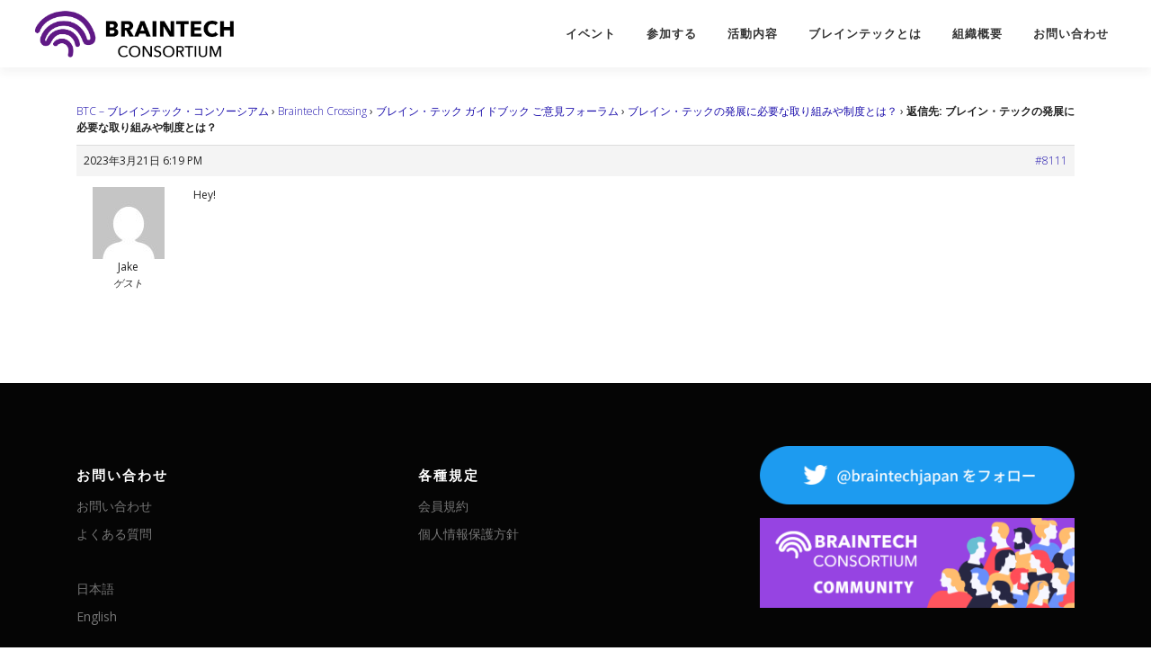

--- FILE ---
content_type: text/html; charset=UTF-8
request_url: https://brain-tech.jp/forums/reply/8111/
body_size: 21789
content:
<!DOCTYPE html>
<html dir="ltr" lang="ja"
	prefix="og: https://ogp.me/ns#" >
<head>
<meta charset="UTF-8">
<meta name="viewport" content="width=device-width, initial-scale=1">
<link rel="profile" href="http://gmpg.org/xfn/11">
<title>返信先: ブレイン・テックの発展に必要な取り組みや制度とは？ - BRAINTECH CONSORTIUM-ブレインテック・コンソーシアム</title>

		<!-- All in One SEO 4.3.4.1 - aioseo.com -->
		<meta name="description" content="Hey!" />
		<meta name="robots" content="max-image-preview:large" />
		<link rel="canonical" href="https://brain-tech.jp/forums/reply/8111/" />
		<meta name="generator" content="All in One SEO (AIOSEO) 4.3.4.1 " />

		<!-- Google tag (gtag.js) -->
<script async src="https://www.googletagmanager.com/gtag/js?id=G-JMJ3W160LW"></script>
<script>
  window.dataLayer = window.dataLayer || [];
  function gtag(){dataLayer.push(arguments);}
  gtag('js', new Date());

  gtag('config', 'G-JMJ3W160LW');
</script>
		<meta property="og:locale" content="ja_JP" />
		<meta property="og:site_name" content="BRAINTECH CONSORTIUM-ブレインテック・コンソーシアム" />
		<meta property="og:type" content="article" />
		<meta property="og:title" content="返信先: ブレイン・テックの発展に必要な取り組みや制度とは？ - BRAINTECH CONSORTIUM-ブレインテック・コンソーシアム" />
		<meta property="og:description" content="Hey!" />
		<meta property="og:url" content="https://brain-tech.jp/forums/reply/8111/" />
		<meta property="og:image" content="https://brain-tech.jp/wp-content/uploads/2021/07/ogp.jpg" />
		<meta property="og:image:secure_url" content="https://brain-tech.jp/wp-content/uploads/2021/07/ogp.jpg" />
		<meta property="og:image:width" content="1200" />
		<meta property="og:image:height" content="630" />
		<meta property="article:published_time" content="2023-03-21T09:19:10+00:00" />
		<meta property="article:modified_time" content="2023-03-21T09:19:10+00:00" />
		<meta property="article:publisher" content="https://www.facebook.com/groups/braintechjapan/" />
		<meta name="twitter:card" content="summary_large_image" />
		<meta name="twitter:site" content="@braintechjapan" />
		<meta name="twitter:title" content="返信先: ブレイン・テックの発展に必要な取り組みや制度とは？ - BRAINTECH CONSORTIUM-ブレインテック・コンソーシアム" />
		<meta name="twitter:description" content="Hey!" />
		<meta name="twitter:creator" content="@braintechjapan" />
		<meta name="twitter:image" content="https://brain-tech.jp/wp-content/uploads/2021/07/ogp.jpg" />
		<script type="application/ld+json" class="aioseo-schema">
			{"@context":"https:\/\/schema.org","@graph":[{"@type":"BreadcrumbList","@id":"https:\/\/brain-tech.jp\/forums\/reply\/8111\/#breadcrumblist","itemListElement":[{"@type":"ListItem","@id":"https:\/\/brain-tech.jp\/#listItem","position":1,"item":{"@type":"WebPage","@id":"https:\/\/brain-tech.jp\/","name":"\u30db\u30fc\u30e0","description":"\u30d6\u30ec\u30a4\u30f3\u30c6\u30c3\u30af\u30fb\u30b3\u30f3\u30bd\u30fc\u30b7\u30a2\u30e0\u306f\u3001\u8133\u79d1\u5b66\u3068\u30c6\u30af\u30ce\u30ed\u30b8\u30fc\u306e\u878d\u5408\u306b\u3088\u308b\u30d6\u30ec\u30a4\u30f3\u30c6\u30c3\u30af\u306e\u7523\u696d\u5316\u3068\u305d\u306e\u30a8\u30b3\u30b7\u30b9\u30c6\u30e0\u5275\u9020\u3092\u30df\u30c3\u30b7\u30e7\u30f3\u3068\u3057\u3066\u3044\u307e\u3059\u3002\u8133\u79d1\u5b66\u3068\u30c6\u30af\u30ce\u30ed\u30b8\u30fc\u306e\u878d\u5408\u304b\u3089\u306a\u308b\u30d6\u30ec\u30a4\u30f3\u30c6\u30c3\u30af\u306b\u95a2\u5fc3\u3092\u6301\u3064\u7814\u7a76\u8005\u30fb\u4e8b\u696d\u8005\u30fb\u6295\u8cc7\u5bb6\u7b49\u304c\u7d50\u3073\u3064\u304f\u3053\u3068\u3067\u751f\u307e\u308c\u308b\u65b0\u3057\u3044\u4fa1\u5024\u3068\u53ef\u80fd\u6027\u3092\u63a2\u308b\u305f\u3081\u306e\u5834\u3001\u30a8\u30b3\u30b7\u30b9\u30c6\u30e0\u306e\u57fa\u76e4\u3092\u3064\u304f\u308a\u307e\u3059\u3002","url":"https:\/\/brain-tech.jp\/"},"nextItem":"https:\/\/brain-tech.jp\/forums\/reply\/8111\/#listItem"},{"@type":"ListItem","@id":"https:\/\/brain-tech.jp\/forums\/reply\/8111\/#listItem","position":2,"item":{"@type":"WebPage","@id":"https:\/\/brain-tech.jp\/forums\/reply\/8111\/","name":"\u8fd4\u4fe1\u5148: \u30d6\u30ec\u30a4\u30f3\u30fb\u30c6\u30c3\u30af\u306e\u767a\u5c55\u306b\u5fc5\u8981\u306a\u53d6\u308a\u7d44\u307f\u3084\u5236\u5ea6\u3068\u306f\uff1f","description":"Hey!","url":"https:\/\/brain-tech.jp\/forums\/reply\/8111\/"},"previousItem":"https:\/\/brain-tech.jp\/#listItem"}]},{"@type":"Organization","@id":"https:\/\/brain-tech.jp\/#organization","name":"Braintech Consortium","url":"https:\/\/brain-tech.jp\/","logo":{"@type":"ImageObject","url":"https:\/\/brain-tech.jp\/wp-content\/uploads\/2021\/06\/BRAINTECHlogo_1c.png","@id":"https:\/\/brain-tech.jp\/#organizationLogo","width":582,"height":582},"image":{"@id":"https:\/\/brain-tech.jp\/#organizationLogo"},"sameAs":["https:\/\/www.facebook.com\/groups\/braintechjapan\/","https:\/\/twitter.com\/braintechjapan"]},{"@type":"WebPage","@id":"https:\/\/brain-tech.jp\/forums\/reply\/8111\/#webpage","url":"https:\/\/brain-tech.jp\/forums\/reply\/8111\/","name":"\u8fd4\u4fe1\u5148: \u30d6\u30ec\u30a4\u30f3\u30fb\u30c6\u30c3\u30af\u306e\u767a\u5c55\u306b\u5fc5\u8981\u306a\u53d6\u308a\u7d44\u307f\u3084\u5236\u5ea6\u3068\u306f\uff1f - BRAINTECH CONSORTIUM-\u30d6\u30ec\u30a4\u30f3\u30c6\u30c3\u30af\u30fb\u30b3\u30f3\u30bd\u30fc\u30b7\u30a2\u30e0","description":"Hey!","inLanguage":"ja","isPartOf":{"@id":"https:\/\/brain-tech.jp\/#website"},"breadcrumb":{"@id":"https:\/\/brain-tech.jp\/forums\/reply\/8111\/#breadcrumblist"},"author":{"@id":"https:\/\/brain-tech.jp\/news\/author\/#author"},"creator":{"@id":"https:\/\/brain-tech.jp\/news\/author\/#author"},"datePublished":"2023-03-21T09:19:10+09:00","dateModified":"2023-03-21T09:19:10+09:00"},{"@type":"WebSite","@id":"https:\/\/brain-tech.jp\/#website","url":"https:\/\/brain-tech.jp\/","name":"BRAINTECH CONSORTIUM-\u30d6\u30ec\u30a4\u30f3\u30c6\u30c3\u30af\u30fb\u30b3\u30f3\u30bd\u30fc\u30b7\u30a2\u30e0","inLanguage":"ja","publisher":{"@id":"https:\/\/brain-tech.jp\/#organization"}}]}
		</script>
		<!-- All in One SEO -->

<link rel='dns-prefetch' href='//maps.googleapis.com' />
<link rel='dns-prefetch' href='//fonts.googleapis.com' />
<link rel="alternate" type="application/rss+xml" title="BRAINTECH CONSORTIUM-ブレインテック・コンソーシアム &raquo; フィード" href="https://brain-tech.jp/feed/" />
<link rel="alternate" type="application/rss+xml" title="BRAINTECH CONSORTIUM-ブレインテック・コンソーシアム &raquo; コメントフィード" href="https://brain-tech.jp/comments/feed/" />
<link rel="alternate" title="oEmbed (JSON)" type="application/json+oembed" href="https://brain-tech.jp/wp-json/oembed/1.0/embed?url=https%3A%2F%2Fbrain-tech.jp%2Fforums%2Freply%2F8111%2F&#038;lang=ja" />
<link rel="alternate" title="oEmbed (XML)" type="text/xml+oembed" href="https://brain-tech.jp/wp-json/oembed/1.0/embed?url=https%3A%2F%2Fbrain-tech.jp%2Fforums%2Freply%2F8111%2F&#038;format=xml&#038;lang=ja" />
		<!-- This site uses the Google Analytics by MonsterInsights plugin v8.14.0 - Using Analytics tracking - https://www.monsterinsights.com/ -->
							<script src="//www.googletagmanager.com/gtag/js?id=G-Z0NH5LL5PS"  data-cfasync="false" data-wpfc-render="false" type="text/javascript" async></script>
			<script data-cfasync="false" data-wpfc-render="false" type="text/javascript">
				var mi_version = '8.14.0';
				var mi_track_user = true;
				var mi_no_track_reason = '';
				
								var disableStrs = [
										'ga-disable-G-Z0NH5LL5PS',
														];

				/* Function to detect opted out users */
				function __gtagTrackerIsOptedOut() {
					for (var index = 0; index < disableStrs.length; index++) {
						if (document.cookie.indexOf(disableStrs[index] + '=true') > -1) {
							return true;
						}
					}

					return false;
				}

				/* Disable tracking if the opt-out cookie exists. */
				if (__gtagTrackerIsOptedOut()) {
					for (var index = 0; index < disableStrs.length; index++) {
						window[disableStrs[index]] = true;
					}
				}

				/* Opt-out function */
				function __gtagTrackerOptout() {
					for (var index = 0; index < disableStrs.length; index++) {
						document.cookie = disableStrs[index] + '=true; expires=Thu, 31 Dec 2099 23:59:59 UTC; path=/';
						window[disableStrs[index]] = true;
					}
				}

				if ('undefined' === typeof gaOptout) {
					function gaOptout() {
						__gtagTrackerOptout();
					}
				}
								window.dataLayer = window.dataLayer || [];

				window.MonsterInsightsDualTracker = {
					helpers: {},
					trackers: {},
				};
				if (mi_track_user) {
					function __gtagDataLayer() {
						dataLayer.push(arguments);
					}

					function __gtagTracker(type, name, parameters) {
						if (!parameters) {
							parameters = {};
						}

						if (parameters.send_to) {
							__gtagDataLayer.apply(null, arguments);
							return;
						}

						if (type === 'event') {
														parameters.send_to = monsterinsights_frontend.v4_id;
							var hookName = name;
							if (typeof parameters['event_category'] !== 'undefined') {
								hookName = parameters['event_category'] + ':' + name;
							}

							if (typeof MonsterInsightsDualTracker.trackers[hookName] !== 'undefined') {
								MonsterInsightsDualTracker.trackers[hookName](parameters);
							} else {
								__gtagDataLayer('event', name, parameters);
							}
							
													} else {
							__gtagDataLayer.apply(null, arguments);
						}
					}

					__gtagTracker('js', new Date());
					__gtagTracker('set', {
						'developer_id.dZGIzZG': true,
											});
										__gtagTracker('config', 'G-Z0NH5LL5PS', {"forceSSL":"true","link_attribution":"true"} );
															window.gtag = __gtagTracker;										(function () {
						/* https://developers.google.com/analytics/devguides/collection/analyticsjs/ */
						/* ga and __gaTracker compatibility shim. */
						var noopfn = function () {
							return null;
						};
						var newtracker = function () {
							return new Tracker();
						};
						var Tracker = function () {
							return null;
						};
						var p = Tracker.prototype;
						p.get = noopfn;
						p.set = noopfn;
						p.send = function () {
							var args = Array.prototype.slice.call(arguments);
							args.unshift('send');
							__gaTracker.apply(null, args);
						};
						var __gaTracker = function () {
							var len = arguments.length;
							if (len === 0) {
								return;
							}
							var f = arguments[len - 1];
							if (typeof f !== 'object' || f === null || typeof f.hitCallback !== 'function') {
								if ('send' === arguments[0]) {
									var hitConverted, hitObject = false, action;
									if ('event' === arguments[1]) {
										if ('undefined' !== typeof arguments[3]) {
											hitObject = {
												'eventAction': arguments[3],
												'eventCategory': arguments[2],
												'eventLabel': arguments[4],
												'value': arguments[5] ? arguments[5] : 1,
											}
										}
									}
									if ('pageview' === arguments[1]) {
										if ('undefined' !== typeof arguments[2]) {
											hitObject = {
												'eventAction': 'page_view',
												'page_path': arguments[2],
											}
										}
									}
									if (typeof arguments[2] === 'object') {
										hitObject = arguments[2];
									}
									if (typeof arguments[5] === 'object') {
										Object.assign(hitObject, arguments[5]);
									}
									if ('undefined' !== typeof arguments[1].hitType) {
										hitObject = arguments[1];
										if ('pageview' === hitObject.hitType) {
											hitObject.eventAction = 'page_view';
										}
									}
									if (hitObject) {
										action = 'timing' === arguments[1].hitType ? 'timing_complete' : hitObject.eventAction;
										hitConverted = mapArgs(hitObject);
										__gtagTracker('event', action, hitConverted);
									}
								}
								return;
							}

							function mapArgs(args) {
								var arg, hit = {};
								var gaMap = {
									'eventCategory': 'event_category',
									'eventAction': 'event_action',
									'eventLabel': 'event_label',
									'eventValue': 'event_value',
									'nonInteraction': 'non_interaction',
									'timingCategory': 'event_category',
									'timingVar': 'name',
									'timingValue': 'value',
									'timingLabel': 'event_label',
									'page': 'page_path',
									'location': 'page_location',
									'title': 'page_title',
								};
								for (arg in args) {
																		if (!(!args.hasOwnProperty(arg) || !gaMap.hasOwnProperty(arg))) {
										hit[gaMap[arg]] = args[arg];
									} else {
										hit[arg] = args[arg];
									}
								}
								return hit;
							}

							try {
								f.hitCallback();
							} catch (ex) {
							}
						};
						__gaTracker.create = newtracker;
						__gaTracker.getByName = newtracker;
						__gaTracker.getAll = function () {
							return [];
						};
						__gaTracker.remove = noopfn;
						__gaTracker.loaded = true;
						window['__gaTracker'] = __gaTracker;
					})();
									} else {
										console.log("");
					(function () {
						function __gtagTracker() {
							return null;
						}

						window['__gtagTracker'] = __gtagTracker;
						window['gtag'] = __gtagTracker;
					})();
									}
			</script>
				<!-- / Google Analytics by MonsterInsights -->
		<style id='wp-img-auto-sizes-contain-inline-css' type='text/css'>
img:is([sizes=auto i],[sizes^="auto," i]){contain-intrinsic-size:3000px 1500px}
/*# sourceURL=wp-img-auto-sizes-contain-inline-css */
</style>
<link rel='stylesheet' id='snow-monkey-blocks/child-pages/nopro-css' href='https://brain-tech.jp/wp-content/plugins/snow-monkey-blocks/dist/blocks/child-pages/nopro.css?ver=1680666500' type='text/css' media='all' />
<link rel='stylesheet' id='snow-monkey-blocks/contents-outline/nopro-css' href='https://brain-tech.jp/wp-content/plugins/snow-monkey-blocks/dist/blocks/contents-outline/nopro.css?ver=1680666500' type='text/css' media='all' />
<link rel='stylesheet' id='snow-monkey-blocks/like-me-box/nopro-css' href='https://brain-tech.jp/wp-content/plugins/snow-monkey-blocks/dist/blocks/like-me-box/nopro.css?ver=1680666500' type='text/css' media='all' />
<link rel='stylesheet' id='snow-monkey-blocks/pickup-slider/nopro-css' href='https://brain-tech.jp/wp-content/plugins/snow-monkey-blocks/dist/blocks/pickup-slider/nopro.css?ver=1680666500' type='text/css' media='all' />
<link rel='stylesheet' id='snow-monkey-blocks/recent-posts/nopro-css' href='https://brain-tech.jp/wp-content/plugins/snow-monkey-blocks/dist/blocks/recent-posts/nopro.css?ver=1680666500' type='text/css' media='all' />
<link rel='stylesheet' id='snow-monkey-blocks/rss/nopro-css' href='https://brain-tech.jp/wp-content/plugins/snow-monkey-blocks/dist/blocks/rss/nopro.css?ver=1680666500' type='text/css' media='all' />
<link rel='stylesheet' id='snow-monkey-blocks/taxonomy-posts/nopro-css' href='https://brain-tech.jp/wp-content/plugins/snow-monkey-blocks/dist/blocks/taxonomy-posts/nopro.css?ver=1680666500' type='text/css' media='all' />
<link rel='stylesheet' id='snow-monkey-blocks/taxonomy-terms/nopro-css' href='https://brain-tech.jp/wp-content/plugins/snow-monkey-blocks/dist/blocks/taxonomy-terms/nopro.css?ver=1680666500' type='text/css' media='all' />
<style id='wp-emoji-styles-inline-css' type='text/css'>

	img.wp-smiley, img.emoji {
		display: inline !important;
		border: none !important;
		box-shadow: none !important;
		height: 1em !important;
		width: 1em !important;
		margin: 0 0.07em !important;
		vertical-align: -0.1em !important;
		background: none !important;
		padding: 0 !important;
	}
/*# sourceURL=wp-emoji-styles-inline-css */
</style>
<style id='wp-block-library-inline-css' type='text/css'>
:root{--wp-block-synced-color:#7a00df;--wp-block-synced-color--rgb:122,0,223;--wp-bound-block-color:var(--wp-block-synced-color);--wp-editor-canvas-background:#ddd;--wp-admin-theme-color:#007cba;--wp-admin-theme-color--rgb:0,124,186;--wp-admin-theme-color-darker-10:#006ba1;--wp-admin-theme-color-darker-10--rgb:0,107,160.5;--wp-admin-theme-color-darker-20:#005a87;--wp-admin-theme-color-darker-20--rgb:0,90,135;--wp-admin-border-width-focus:2px}@media (min-resolution:192dpi){:root{--wp-admin-border-width-focus:1.5px}}.wp-element-button{cursor:pointer}:root .has-very-light-gray-background-color{background-color:#eee}:root .has-very-dark-gray-background-color{background-color:#313131}:root .has-very-light-gray-color{color:#eee}:root .has-very-dark-gray-color{color:#313131}:root .has-vivid-green-cyan-to-vivid-cyan-blue-gradient-background{background:linear-gradient(135deg,#00d084,#0693e3)}:root .has-purple-crush-gradient-background{background:linear-gradient(135deg,#34e2e4,#4721fb 50%,#ab1dfe)}:root .has-hazy-dawn-gradient-background{background:linear-gradient(135deg,#faaca8,#dad0ec)}:root .has-subdued-olive-gradient-background{background:linear-gradient(135deg,#fafae1,#67a671)}:root .has-atomic-cream-gradient-background{background:linear-gradient(135deg,#fdd79a,#004a59)}:root .has-nightshade-gradient-background{background:linear-gradient(135deg,#330968,#31cdcf)}:root .has-midnight-gradient-background{background:linear-gradient(135deg,#020381,#2874fc)}:root{--wp--preset--font-size--normal:16px;--wp--preset--font-size--huge:42px}.has-regular-font-size{font-size:1em}.has-larger-font-size{font-size:2.625em}.has-normal-font-size{font-size:var(--wp--preset--font-size--normal)}.has-huge-font-size{font-size:var(--wp--preset--font-size--huge)}.has-text-align-center{text-align:center}.has-text-align-left{text-align:left}.has-text-align-right{text-align:right}.has-fit-text{white-space:nowrap!important}#end-resizable-editor-section{display:none}.aligncenter{clear:both}.items-justified-left{justify-content:flex-start}.items-justified-center{justify-content:center}.items-justified-right{justify-content:flex-end}.items-justified-space-between{justify-content:space-between}.screen-reader-text{border:0;clip-path:inset(50%);height:1px;margin:-1px;overflow:hidden;padding:0;position:absolute;width:1px;word-wrap:normal!important}.screen-reader-text:focus{background-color:#ddd;clip-path:none;color:#444;display:block;font-size:1em;height:auto;left:5px;line-height:normal;padding:15px 23px 14px;text-decoration:none;top:5px;width:auto;z-index:100000}html :where(.has-border-color){border-style:solid}html :where([style*=border-top-color]){border-top-style:solid}html :where([style*=border-right-color]){border-right-style:solid}html :where([style*=border-bottom-color]){border-bottom-style:solid}html :where([style*=border-left-color]){border-left-style:solid}html :where([style*=border-width]){border-style:solid}html :where([style*=border-top-width]){border-top-style:solid}html :where([style*=border-right-width]){border-right-style:solid}html :where([style*=border-bottom-width]){border-bottom-style:solid}html :where([style*=border-left-width]){border-left-style:solid}html :where(img[class*=wp-image-]){height:auto;max-width:100%}:where(figure){margin:0 0 1em}html :where(.is-position-sticky){--wp-admin--admin-bar--position-offset:var(--wp-admin--admin-bar--height,0px)}@media screen and (max-width:600px){html :where(.is-position-sticky){--wp-admin--admin-bar--position-offset:0px}}

/*# sourceURL=wp-block-library-inline-css */
</style><style id='global-styles-inline-css' type='text/css'>
:root{--wp--preset--aspect-ratio--square: 1;--wp--preset--aspect-ratio--4-3: 4/3;--wp--preset--aspect-ratio--3-4: 3/4;--wp--preset--aspect-ratio--3-2: 3/2;--wp--preset--aspect-ratio--2-3: 2/3;--wp--preset--aspect-ratio--16-9: 16/9;--wp--preset--aspect-ratio--9-16: 9/16;--wp--preset--color--black: #000000;--wp--preset--color--cyan-bluish-gray: #abb8c3;--wp--preset--color--white: #ffffff;--wp--preset--color--pale-pink: #f78da7;--wp--preset--color--vivid-red: #cf2e2e;--wp--preset--color--luminous-vivid-orange: #ff6900;--wp--preset--color--luminous-vivid-amber: #fcb900;--wp--preset--color--light-green-cyan: #7bdcb5;--wp--preset--color--vivid-green-cyan: #00d084;--wp--preset--color--pale-cyan-blue: #8ed1fc;--wp--preset--color--vivid-cyan-blue: #0693e3;--wp--preset--color--vivid-purple: #9b51e0;--wp--preset--gradient--vivid-cyan-blue-to-vivid-purple: linear-gradient(135deg,rgb(6,147,227) 0%,rgb(155,81,224) 100%);--wp--preset--gradient--light-green-cyan-to-vivid-green-cyan: linear-gradient(135deg,rgb(122,220,180) 0%,rgb(0,208,130) 100%);--wp--preset--gradient--luminous-vivid-amber-to-luminous-vivid-orange: linear-gradient(135deg,rgb(252,185,0) 0%,rgb(255,105,0) 100%);--wp--preset--gradient--luminous-vivid-orange-to-vivid-red: linear-gradient(135deg,rgb(255,105,0) 0%,rgb(207,46,46) 100%);--wp--preset--gradient--very-light-gray-to-cyan-bluish-gray: linear-gradient(135deg,rgb(238,238,238) 0%,rgb(169,184,195) 100%);--wp--preset--gradient--cool-to-warm-spectrum: linear-gradient(135deg,rgb(74,234,220) 0%,rgb(151,120,209) 20%,rgb(207,42,186) 40%,rgb(238,44,130) 60%,rgb(251,105,98) 80%,rgb(254,248,76) 100%);--wp--preset--gradient--blush-light-purple: linear-gradient(135deg,rgb(255,206,236) 0%,rgb(152,150,240) 100%);--wp--preset--gradient--blush-bordeaux: linear-gradient(135deg,rgb(254,205,165) 0%,rgb(254,45,45) 50%,rgb(107,0,62) 100%);--wp--preset--gradient--luminous-dusk: linear-gradient(135deg,rgb(255,203,112) 0%,rgb(199,81,192) 50%,rgb(65,88,208) 100%);--wp--preset--gradient--pale-ocean: linear-gradient(135deg,rgb(255,245,203) 0%,rgb(182,227,212) 50%,rgb(51,167,181) 100%);--wp--preset--gradient--electric-grass: linear-gradient(135deg,rgb(202,248,128) 0%,rgb(113,206,126) 100%);--wp--preset--gradient--midnight: linear-gradient(135deg,rgb(2,3,129) 0%,rgb(40,116,252) 100%);--wp--preset--font-size--small: 13px;--wp--preset--font-size--medium: 20px;--wp--preset--font-size--large: 36px;--wp--preset--font-size--x-large: 42px;--wp--preset--spacing--20: 0.44rem;--wp--preset--spacing--30: 0.67rem;--wp--preset--spacing--40: 1rem;--wp--preset--spacing--50: 1.5rem;--wp--preset--spacing--60: 2.25rem;--wp--preset--spacing--70: 3.38rem;--wp--preset--spacing--80: 5.06rem;--wp--preset--shadow--natural: 6px 6px 9px rgba(0, 0, 0, 0.2);--wp--preset--shadow--deep: 12px 12px 50px rgba(0, 0, 0, 0.4);--wp--preset--shadow--sharp: 6px 6px 0px rgba(0, 0, 0, 0.2);--wp--preset--shadow--outlined: 6px 6px 0px -3px rgb(255, 255, 255), 6px 6px rgb(0, 0, 0);--wp--preset--shadow--crisp: 6px 6px 0px rgb(0, 0, 0);}:where(.is-layout-flex){gap: 0.5em;}:where(.is-layout-grid){gap: 0.5em;}body .is-layout-flex{display: flex;}.is-layout-flex{flex-wrap: wrap;align-items: center;}.is-layout-flex > :is(*, div){margin: 0;}body .is-layout-grid{display: grid;}.is-layout-grid > :is(*, div){margin: 0;}:where(.wp-block-columns.is-layout-flex){gap: 2em;}:where(.wp-block-columns.is-layout-grid){gap: 2em;}:where(.wp-block-post-template.is-layout-flex){gap: 1.25em;}:where(.wp-block-post-template.is-layout-grid){gap: 1.25em;}.has-black-color{color: var(--wp--preset--color--black) !important;}.has-cyan-bluish-gray-color{color: var(--wp--preset--color--cyan-bluish-gray) !important;}.has-white-color{color: var(--wp--preset--color--white) !important;}.has-pale-pink-color{color: var(--wp--preset--color--pale-pink) !important;}.has-vivid-red-color{color: var(--wp--preset--color--vivid-red) !important;}.has-luminous-vivid-orange-color{color: var(--wp--preset--color--luminous-vivid-orange) !important;}.has-luminous-vivid-amber-color{color: var(--wp--preset--color--luminous-vivid-amber) !important;}.has-light-green-cyan-color{color: var(--wp--preset--color--light-green-cyan) !important;}.has-vivid-green-cyan-color{color: var(--wp--preset--color--vivid-green-cyan) !important;}.has-pale-cyan-blue-color{color: var(--wp--preset--color--pale-cyan-blue) !important;}.has-vivid-cyan-blue-color{color: var(--wp--preset--color--vivid-cyan-blue) !important;}.has-vivid-purple-color{color: var(--wp--preset--color--vivid-purple) !important;}.has-black-background-color{background-color: var(--wp--preset--color--black) !important;}.has-cyan-bluish-gray-background-color{background-color: var(--wp--preset--color--cyan-bluish-gray) !important;}.has-white-background-color{background-color: var(--wp--preset--color--white) !important;}.has-pale-pink-background-color{background-color: var(--wp--preset--color--pale-pink) !important;}.has-vivid-red-background-color{background-color: var(--wp--preset--color--vivid-red) !important;}.has-luminous-vivid-orange-background-color{background-color: var(--wp--preset--color--luminous-vivid-orange) !important;}.has-luminous-vivid-amber-background-color{background-color: var(--wp--preset--color--luminous-vivid-amber) !important;}.has-light-green-cyan-background-color{background-color: var(--wp--preset--color--light-green-cyan) !important;}.has-vivid-green-cyan-background-color{background-color: var(--wp--preset--color--vivid-green-cyan) !important;}.has-pale-cyan-blue-background-color{background-color: var(--wp--preset--color--pale-cyan-blue) !important;}.has-vivid-cyan-blue-background-color{background-color: var(--wp--preset--color--vivid-cyan-blue) !important;}.has-vivid-purple-background-color{background-color: var(--wp--preset--color--vivid-purple) !important;}.has-black-border-color{border-color: var(--wp--preset--color--black) !important;}.has-cyan-bluish-gray-border-color{border-color: var(--wp--preset--color--cyan-bluish-gray) !important;}.has-white-border-color{border-color: var(--wp--preset--color--white) !important;}.has-pale-pink-border-color{border-color: var(--wp--preset--color--pale-pink) !important;}.has-vivid-red-border-color{border-color: var(--wp--preset--color--vivid-red) !important;}.has-luminous-vivid-orange-border-color{border-color: var(--wp--preset--color--luminous-vivid-orange) !important;}.has-luminous-vivid-amber-border-color{border-color: var(--wp--preset--color--luminous-vivid-amber) !important;}.has-light-green-cyan-border-color{border-color: var(--wp--preset--color--light-green-cyan) !important;}.has-vivid-green-cyan-border-color{border-color: var(--wp--preset--color--vivid-green-cyan) !important;}.has-pale-cyan-blue-border-color{border-color: var(--wp--preset--color--pale-cyan-blue) !important;}.has-vivid-cyan-blue-border-color{border-color: var(--wp--preset--color--vivid-cyan-blue) !important;}.has-vivid-purple-border-color{border-color: var(--wp--preset--color--vivid-purple) !important;}.has-vivid-cyan-blue-to-vivid-purple-gradient-background{background: var(--wp--preset--gradient--vivid-cyan-blue-to-vivid-purple) !important;}.has-light-green-cyan-to-vivid-green-cyan-gradient-background{background: var(--wp--preset--gradient--light-green-cyan-to-vivid-green-cyan) !important;}.has-luminous-vivid-amber-to-luminous-vivid-orange-gradient-background{background: var(--wp--preset--gradient--luminous-vivid-amber-to-luminous-vivid-orange) !important;}.has-luminous-vivid-orange-to-vivid-red-gradient-background{background: var(--wp--preset--gradient--luminous-vivid-orange-to-vivid-red) !important;}.has-very-light-gray-to-cyan-bluish-gray-gradient-background{background: var(--wp--preset--gradient--very-light-gray-to-cyan-bluish-gray) !important;}.has-cool-to-warm-spectrum-gradient-background{background: var(--wp--preset--gradient--cool-to-warm-spectrum) !important;}.has-blush-light-purple-gradient-background{background: var(--wp--preset--gradient--blush-light-purple) !important;}.has-blush-bordeaux-gradient-background{background: var(--wp--preset--gradient--blush-bordeaux) !important;}.has-luminous-dusk-gradient-background{background: var(--wp--preset--gradient--luminous-dusk) !important;}.has-pale-ocean-gradient-background{background: var(--wp--preset--gradient--pale-ocean) !important;}.has-electric-grass-gradient-background{background: var(--wp--preset--gradient--electric-grass) !important;}.has-midnight-gradient-background{background: var(--wp--preset--gradient--midnight) !important;}.has-small-font-size{font-size: var(--wp--preset--font-size--small) !important;}.has-medium-font-size{font-size: var(--wp--preset--font-size--medium) !important;}.has-large-font-size{font-size: var(--wp--preset--font-size--large) !important;}.has-x-large-font-size{font-size: var(--wp--preset--font-size--x-large) !important;}
:where(.wp-block-columns.is-layout-flex){gap: 2em;}:where(.wp-block-columns.is-layout-grid){gap: 2em;}
/*# sourceURL=global-styles-inline-css */
</style>
<style id='core-block-supports-inline-css' type='text/css'>
.wp-container-core-columns-is-layout-9d6595d7{flex-wrap:nowrap;}
/*# sourceURL=core-block-supports-inline-css */
</style>

<style id='classic-theme-styles-inline-css' type='text/css'>
/*! This file is auto-generated */
.wp-block-button__link{color:#fff;background-color:#32373c;border-radius:9999px;box-shadow:none;text-decoration:none;padding:calc(.667em + 2px) calc(1.333em + 2px);font-size:1.125em}.wp-block-file__button{background:#32373c;color:#fff;text-decoration:none}
/*# sourceURL=/wp-includes/css/classic-themes.min.css */
</style>
<link rel='stylesheet' id='editorskit-frontend-css' href='https://brain-tech.jp/wp-content/plugins/block-options/build/style.build.css?ver=new' type='text/css' media='all' />
<link rel='stylesheet' id='spider-css' href='https://brain-tech.jp/wp-content/plugins/snow-monkey-blocks/dist/packages/spider/dist/css/spider.css?ver=1680666500' type='text/css' media='all' />
<link rel='stylesheet' id='snow-monkey-blocks-css' href='https://brain-tech.jp/wp-content/plugins/snow-monkey-blocks/dist/css/blocks.css?ver=1680666500' type='text/css' media='all' />
<link rel='stylesheet' id='snow-monkey-blocks-fallback-css' href='https://brain-tech.jp/wp-content/plugins/snow-monkey-blocks/dist/css/fallback.css?ver=1680666500' type='text/css' media='all' />
<link rel='stylesheet' id='bbp-default-css' href='https://brain-tech.jp/wp-content/plugins/bbpress/templates/default/css/bbpress.min.css?ver=2.6.9' type='text/css' media='all' />
<link rel='stylesheet' id='ppress-frontend-css' href='https://brain-tech.jp/wp-content/plugins/wp-user-avatar/assets/css/frontend.min.css?ver=4.9.0' type='text/css' media='all' />
<link rel='stylesheet' id='ppress-flatpickr-css' href='https://brain-tech.jp/wp-content/plugins/wp-user-avatar/assets/flatpickr/flatpickr.min.css?ver=4.9.0' type='text/css' media='all' />
<link rel='stylesheet' id='ppress-select2-css' href='https://brain-tech.jp/wp-content/plugins/wp-user-avatar/assets/select2/select2.min.css?ver=6.9' type='text/css' media='all' />
<link rel='stylesheet' id='parent-style-css' href='https://brain-tech.jp/wp-content/themes/onepress/style.css?ver=6.9' type='text/css' media='all' />
<link rel='stylesheet' id='child-style-css' href='https://brain-tech.jp/wp-content/themes/BTC2022/style.css?ver=6.9' type='text/css' media='all' />
<link rel='stylesheet' id='onepress-fonts-css' href='https://fonts.googleapis.com/css?family=Raleway%3A400%2C500%2C600%2C700%2C300%2C100%2C800%2C900%7COpen+Sans%3A400%2C300%2C300italic%2C400italic%2C600%2C600italic%2C700%2C700italic&#038;subset=latin%2Clatin-ext&#038;display=swap&#038;ver=2.3.0' type='text/css' media='all' />
<link rel='stylesheet' id='onepress-animate-css' href='https://brain-tech.jp/wp-content/themes/onepress/assets/css/animate.min.css?ver=2.3.0' type='text/css' media='all' />
<link rel='stylesheet' id='onepress-fa-css' href='https://brain-tech.jp/wp-content/themes/onepress/assets/css/font-awesome.min.css?ver=4.7.0' type='text/css' media='all' />
<link rel='stylesheet' id='onepress-bootstrap-css' href='https://brain-tech.jp/wp-content/themes/onepress/assets/css/bootstrap.min.css?ver=2.3.0' type='text/css' media='all' />
<link rel='stylesheet' id='onepress-style-css' href='https://brain-tech.jp/wp-content/themes/onepress/style.css?ver=6.9' type='text/css' media='all' />
<style id='onepress-style-inline-css' type='text/css'>
.site-logo-div img{height:70px;width:auto}#main .video-section section.hero-slideshow-wrapper{background:transparent}.hero-slideshow-wrapper:after{position:absolute;top:0px;left:0px;width:100%;height:100%;background-color:rgba(0,0,0,0);display:block;content:""}.body-desktop .parallax-hero .hero-slideshow-wrapper:after{display:none!important}#parallax-hero>.parallax-bg::before{background-color:rgba(0,0,0,0);opacity:1}.body-desktop .parallax-hero .hero-slideshow-wrapper:after{display:none!important}a,.screen-reader-text:hover,.screen-reader-text:active,.screen-reader-text:focus,.header-social a,.onepress-menu a:hover,.onepress-menu ul li a:hover,.onepress-menu li.onepress-current-item>a,.onepress-menu ul li.current-menu-item>a,.onepress-menu>li a.menu-actived,.onepress-menu.onepress-menu-mobile li.onepress-current-item>a,.site-footer a,.site-footer .footer-social a:hover,.site-footer .btt a:hover,.highlight,#comments .comment .comment-wrapper .comment-meta .comment-time:hover,#comments .comment .comment-wrapper .comment-meta .comment-reply-link:hover,#comments .comment .comment-wrapper .comment-meta .comment-edit-link:hover,.btn-theme-primary-outline,.sidebar .widget a:hover,.section-services .service-item .service-image i,.counter_item .counter__number,.team-member .member-thumb .member-profile a:hover,.icon-background-default{color:#444444}input[type="reset"],input[type="submit"],input[type="submit"],input[type="reset"]:hover,input[type="submit"]:hover,input[type="submit"]:hover .nav-links a:hover,.btn-theme-primary,.btn-theme-primary-outline:hover,.section-testimonials .card-theme-primary,.woocommerce #respond input#submit,.woocommerce a.button,.woocommerce button.button,.woocommerce input.button,.woocommerce button.button.alt,.pirate-forms-submit-button,.pirate-forms-submit-button:hover,input[type="reset"],input[type="submit"],input[type="submit"],.pirate-forms-submit-button,.contact-form div.wpforms-container-full .wpforms-form .wpforms-submit,.contact-form div.wpforms-container-full .wpforms-form .wpforms-submit:hover,.nav-links a:hover,.nav-links a.current,.nav-links .page-numbers:hover,.nav-links .page-numbers.current{background:#444444}.btn-theme-primary-outline,.btn-theme-primary-outline:hover,.pricing__item:hover,.section-testimonials .card-theme-primary,.entry-content blockquote{border-color:#444444}.feature-item:hover .icon-background-default{color:#333333}.page-header:not(.page--cover){text-align:center}.page-header.page--cover .entry-title{color:rgba(51,51,51,1)}.page-header .entry-title{color:rgba(51,51,51,1)}.onepress-menu>li>a:hover,.onepress-menu>li.onepress-current-item>a{color:#424242;-webkit-transition:all 0.5s ease-in-out;-moz-transition:all 0.5s ease-in-out;-o-transition:all 0.5s ease-in-out;transition:all 0.5s ease-in-out}@media screen and (min-width:1140px){.onepress-menu>li:last-child>a{padding-right:17px}.onepress-menu>li>a:hover,.onepress-menu>li.onepress-current-item>a{background:#888888;-webkit-transition:all 0.5s ease-in-out;-moz-transition:all 0.5s ease-in-out;-o-transition:all 0.5s ease-in-out;transition:all 0.5s ease-in-out}}#nav-toggle span,#nav-toggle span::before,#nav-toggle span::after,#nav-toggle.nav-is-visible span::before,#nav-toggle.nav-is-visible span::after{background:#888888}#footer-widgets{}.gallery-carousel .g-item{padding:0px 10px}.gallery-carousel-wrap{margin-left:-10px;margin-right:-10px}.gallery-grid .g-item,.gallery-masonry .g-item .inner{padding:10px}.gallery-grid-wrap,.gallery-masonry-wrap{margin-left:-10px;margin-right:-10px}.gallery-justified-wrap{margin-left:-20px;margin-right:-20px}.section-cta{background-color:rgba(188,188,188,1)}.section-joinus{padding-top:100px;padding-bottom:100px}#slider .section-op-slider .item:before{background:rgba(0,0,0,0.2)}#slider .section-op-slider .owl-nav button{background:rgba(0,0,0,0);color:rgba(255,255,255,1)}#slider .section-op-slider.owl-theme .owl-dots .owl-dot span{background:rgba(71,71,71,1)}#slider .section-op-slider .item--content .item--title{color:rgba(255,255,255,1)}
/*# sourceURL=onepress-style-inline-css */
</style>
<link rel='stylesheet' id='onepress-gallery-lightgallery-css' href='https://brain-tech.jp/wp-content/themes/onepress/assets/css/lightgallery.css?ver=6.9' type='text/css' media='all' />
<style id='wp-block-image-inline-css' type='text/css'>
.wp-block-image>a,.wp-block-image>figure>a{display:inline-block}.wp-block-image img{box-sizing:border-box;height:auto;max-width:100%;vertical-align:bottom}@media not (prefers-reduced-motion){.wp-block-image img.hide{visibility:hidden}.wp-block-image img.show{animation:show-content-image .4s}}.wp-block-image[style*=border-radius] img,.wp-block-image[style*=border-radius]>a{border-radius:inherit}.wp-block-image.has-custom-border img{box-sizing:border-box}.wp-block-image.aligncenter{text-align:center}.wp-block-image.alignfull>a,.wp-block-image.alignwide>a{width:100%}.wp-block-image.alignfull img,.wp-block-image.alignwide img{height:auto;width:100%}.wp-block-image .aligncenter,.wp-block-image .alignleft,.wp-block-image .alignright,.wp-block-image.aligncenter,.wp-block-image.alignleft,.wp-block-image.alignright{display:table}.wp-block-image .aligncenter>figcaption,.wp-block-image .alignleft>figcaption,.wp-block-image .alignright>figcaption,.wp-block-image.aligncenter>figcaption,.wp-block-image.alignleft>figcaption,.wp-block-image.alignright>figcaption{caption-side:bottom;display:table-caption}.wp-block-image .alignleft{float:left;margin:.5em 1em .5em 0}.wp-block-image .alignright{float:right;margin:.5em 0 .5em 1em}.wp-block-image .aligncenter{margin-left:auto;margin-right:auto}.wp-block-image :where(figcaption){margin-bottom:1em;margin-top:.5em}.wp-block-image.is-style-circle-mask img{border-radius:9999px}@supports ((-webkit-mask-image:none) or (mask-image:none)) or (-webkit-mask-image:none){.wp-block-image.is-style-circle-mask img{border-radius:0;-webkit-mask-image:url('data:image/svg+xml;utf8,<svg viewBox="0 0 100 100" xmlns="http://www.w3.org/2000/svg"><circle cx="50" cy="50" r="50"/></svg>');mask-image:url('data:image/svg+xml;utf8,<svg viewBox="0 0 100 100" xmlns="http://www.w3.org/2000/svg"><circle cx="50" cy="50" r="50"/></svg>');mask-mode:alpha;-webkit-mask-position:center;mask-position:center;-webkit-mask-repeat:no-repeat;mask-repeat:no-repeat;-webkit-mask-size:contain;mask-size:contain}}:root :where(.wp-block-image.is-style-rounded img,.wp-block-image .is-style-rounded img){border-radius:9999px}.wp-block-image figure{margin:0}.wp-lightbox-container{display:flex;flex-direction:column;position:relative}.wp-lightbox-container img{cursor:zoom-in}.wp-lightbox-container img:hover+button{opacity:1}.wp-lightbox-container button{align-items:center;backdrop-filter:blur(16px) saturate(180%);background-color:#5a5a5a40;border:none;border-radius:4px;cursor:zoom-in;display:flex;height:20px;justify-content:center;opacity:0;padding:0;position:absolute;right:16px;text-align:center;top:16px;width:20px;z-index:100}@media not (prefers-reduced-motion){.wp-lightbox-container button{transition:opacity .2s ease}}.wp-lightbox-container button:focus-visible{outline:3px auto #5a5a5a40;outline:3px auto -webkit-focus-ring-color;outline-offset:3px}.wp-lightbox-container button:hover{cursor:pointer;opacity:1}.wp-lightbox-container button:focus{opacity:1}.wp-lightbox-container button:focus,.wp-lightbox-container button:hover,.wp-lightbox-container button:not(:hover):not(:active):not(.has-background){background-color:#5a5a5a40;border:none}.wp-lightbox-overlay{box-sizing:border-box;cursor:zoom-out;height:100vh;left:0;overflow:hidden;position:fixed;top:0;visibility:hidden;width:100%;z-index:100000}.wp-lightbox-overlay .close-button{align-items:center;cursor:pointer;display:flex;justify-content:center;min-height:40px;min-width:40px;padding:0;position:absolute;right:calc(env(safe-area-inset-right) + 16px);top:calc(env(safe-area-inset-top) + 16px);z-index:5000000}.wp-lightbox-overlay .close-button:focus,.wp-lightbox-overlay .close-button:hover,.wp-lightbox-overlay .close-button:not(:hover):not(:active):not(.has-background){background:none;border:none}.wp-lightbox-overlay .lightbox-image-container{height:var(--wp--lightbox-container-height);left:50%;overflow:hidden;position:absolute;top:50%;transform:translate(-50%,-50%);transform-origin:top left;width:var(--wp--lightbox-container-width);z-index:9999999999}.wp-lightbox-overlay .wp-block-image{align-items:center;box-sizing:border-box;display:flex;height:100%;justify-content:center;margin:0;position:relative;transform-origin:0 0;width:100%;z-index:3000000}.wp-lightbox-overlay .wp-block-image img{height:var(--wp--lightbox-image-height);min-height:var(--wp--lightbox-image-height);min-width:var(--wp--lightbox-image-width);width:var(--wp--lightbox-image-width)}.wp-lightbox-overlay .wp-block-image figcaption{display:none}.wp-lightbox-overlay button{background:none;border:none}.wp-lightbox-overlay .scrim{background-color:#fff;height:100%;opacity:.9;position:absolute;width:100%;z-index:2000000}.wp-lightbox-overlay.active{visibility:visible}@media not (prefers-reduced-motion){.wp-lightbox-overlay.active{animation:turn-on-visibility .25s both}.wp-lightbox-overlay.active img{animation:turn-on-visibility .35s both}.wp-lightbox-overlay.show-closing-animation:not(.active){animation:turn-off-visibility .35s both}.wp-lightbox-overlay.show-closing-animation:not(.active) img{animation:turn-off-visibility .25s both}.wp-lightbox-overlay.zoom.active{animation:none;opacity:1;visibility:visible}.wp-lightbox-overlay.zoom.active .lightbox-image-container{animation:lightbox-zoom-in .4s}.wp-lightbox-overlay.zoom.active .lightbox-image-container img{animation:none}.wp-lightbox-overlay.zoom.active .scrim{animation:turn-on-visibility .4s forwards}.wp-lightbox-overlay.zoom.show-closing-animation:not(.active){animation:none}.wp-lightbox-overlay.zoom.show-closing-animation:not(.active) .lightbox-image-container{animation:lightbox-zoom-out .4s}.wp-lightbox-overlay.zoom.show-closing-animation:not(.active) .lightbox-image-container img{animation:none}.wp-lightbox-overlay.zoom.show-closing-animation:not(.active) .scrim{animation:turn-off-visibility .4s forwards}}@keyframes show-content-image{0%{visibility:hidden}99%{visibility:hidden}to{visibility:visible}}@keyframes turn-on-visibility{0%{opacity:0}to{opacity:1}}@keyframes turn-off-visibility{0%{opacity:1;visibility:visible}99%{opacity:0;visibility:visible}to{opacity:0;visibility:hidden}}@keyframes lightbox-zoom-in{0%{transform:translate(calc((-100vw + var(--wp--lightbox-scrollbar-width))/2 + var(--wp--lightbox-initial-left-position)),calc(-50vh + var(--wp--lightbox-initial-top-position))) scale(var(--wp--lightbox-scale))}to{transform:translate(-50%,-50%) scale(1)}}@keyframes lightbox-zoom-out{0%{transform:translate(-50%,-50%) scale(1);visibility:visible}99%{visibility:visible}to{transform:translate(calc((-100vw + var(--wp--lightbox-scrollbar-width))/2 + var(--wp--lightbox-initial-left-position)),calc(-50vh + var(--wp--lightbox-initial-top-position))) scale(var(--wp--lightbox-scale));visibility:hidden}}
/*# sourceURL=https://brain-tech.jp/wp-includes/blocks/image/style.min.css */
</style>
<style id='wp-block-paragraph-inline-css' type='text/css'>
.is-small-text{font-size:.875em}.is-regular-text{font-size:1em}.is-large-text{font-size:2.25em}.is-larger-text{font-size:3em}.has-drop-cap:not(:focus):first-letter{float:left;font-size:8.4em;font-style:normal;font-weight:100;line-height:.68;margin:.05em .1em 0 0;text-transform:uppercase}body.rtl .has-drop-cap:not(:focus):first-letter{float:none;margin-left:.1em}p.has-drop-cap.has-background{overflow:hidden}:root :where(p.has-background){padding:1.25em 2.375em}:where(p.has-text-color:not(.has-link-color)) a{color:inherit}p.has-text-align-left[style*="writing-mode:vertical-lr"],p.has-text-align-right[style*="writing-mode:vertical-rl"]{rotate:180deg}
/*# sourceURL=https://brain-tech.jp/wp-includes/blocks/paragraph/style.min.css */
</style>
<style id='wp-block-columns-inline-css' type='text/css'>
.wp-block-columns{box-sizing:border-box;display:flex;flex-wrap:wrap!important}@media (min-width:782px){.wp-block-columns{flex-wrap:nowrap!important}}.wp-block-columns{align-items:normal!important}.wp-block-columns.are-vertically-aligned-top{align-items:flex-start}.wp-block-columns.are-vertically-aligned-center{align-items:center}.wp-block-columns.are-vertically-aligned-bottom{align-items:flex-end}@media (max-width:781px){.wp-block-columns:not(.is-not-stacked-on-mobile)>.wp-block-column{flex-basis:100%!important}}@media (min-width:782px){.wp-block-columns:not(.is-not-stacked-on-mobile)>.wp-block-column{flex-basis:0;flex-grow:1}.wp-block-columns:not(.is-not-stacked-on-mobile)>.wp-block-column[style*=flex-basis]{flex-grow:0}}.wp-block-columns.is-not-stacked-on-mobile{flex-wrap:nowrap!important}.wp-block-columns.is-not-stacked-on-mobile>.wp-block-column{flex-basis:0;flex-grow:1}.wp-block-columns.is-not-stacked-on-mobile>.wp-block-column[style*=flex-basis]{flex-grow:0}:where(.wp-block-columns){margin-bottom:1.75em}:where(.wp-block-columns.has-background){padding:1.25em 2.375em}.wp-block-column{flex-grow:1;min-width:0;overflow-wrap:break-word;word-break:break-word}.wp-block-column.is-vertically-aligned-top{align-self:flex-start}.wp-block-column.is-vertically-aligned-center{align-self:center}.wp-block-column.is-vertically-aligned-bottom{align-self:flex-end}.wp-block-column.is-vertically-aligned-stretch{align-self:stretch}.wp-block-column.is-vertically-aligned-bottom,.wp-block-column.is-vertically-aligned-center,.wp-block-column.is-vertically-aligned-top{width:100%}
/*# sourceURL=https://brain-tech.jp/wp-includes/blocks/columns/style.min.css */
</style>
<link rel='stylesheet' id='popup-maker-site-css' href='//brain-tech.jp/wp-content/uploads/pum/pum-site-styles.css?generated=1680666588&#038;ver=1.18.1' type='text/css' media='all' />
<link rel='stylesheet' id='onepress-plus-style-css' href='https://brain-tech.jp/wp-content/plugins/onepress-plus/onepress-plus.css?ver=2.2.8' type='text/css' media='all' />
<script type="text/javascript" src="https://brain-tech.jp/wp-includes/js/jquery/jquery.min.js?ver=3.7.1" id="jquery-core-js"></script>
<script type="text/javascript" src="https://brain-tech.jp/wp-includes/js/jquery/jquery-migrate.min.js?ver=3.4.1" id="jquery-migrate-js"></script>
<script type="text/javascript" src="https://brain-tech.jp/wp-content/plugins/google-analytics-for-wordpress/assets/js/frontend-gtag.min.js?ver=8.14.0" id="monsterinsights-frontend-script-js"></script>
<script data-cfasync="false" data-wpfc-render="false" type="text/javascript" id='monsterinsights-frontend-script-js-extra'>/* <![CDATA[ */
var monsterinsights_frontend = {"js_events_tracking":"true","download_extensions":"doc,pdf,ppt,zip,xls,docx,pptx,xlsx","inbound_paths":"[{\"path\":\"\\\/go\\\/\",\"label\":\"affiliate\"},{\"path\":\"\\\/recommend\\\/\",\"label\":\"affiliate\"}]","home_url":"https:\/\/brain-tech.jp","hash_tracking":"false","ua":"","v4_id":"G-Z0NH5LL5PS"};/* ]]> */
</script>
<script type="text/javascript" src="https://brain-tech.jp/wp-content/plugins/wp-user-avatar/assets/flatpickr/flatpickr.min.js?ver=4.9.0" id="ppress-flatpickr-js"></script>
<script type="text/javascript" src="https://brain-tech.jp/wp-content/plugins/wp-user-avatar/assets/select2/select2.min.js?ver=4.9.0" id="ppress-select2-js"></script>
<link rel="https://api.w.org/" href="https://brain-tech.jp/wp-json/" /><link rel="EditURI" type="application/rsd+xml" title="RSD" href="https://brain-tech.jp/xmlrpc.php?rsd" />
<meta name="generator" content="WordPress 6.9" />
<link rel='shortlink' href='https://brain-tech.jp/?p=8111' />
<style class="wp-typography-print-styles" type="text/css">
.section-slider .section-op-slider .item--title { 
	font-style: normal;
	font-size: 60px;
	line-height: 60px;
	letter-spacing: 5px;
	font-size: 3.75rem;
 } 
 .section-slider .section-op-slider .item--desc { 
	font-style: normal;
	font-size: 14px;
	font-size: 0.875rem;
 }
</style>		<style type="text/css" id="wp-custom-css">
			.section-teams{text-align:left;}
.section-teams .wp-block-image{margin-bottom:0.5rem;}
.section-teams figcaption{font-size:80%}
.section-teams h4{margin-top:0;}
.section-teams p{font-size:16px;}

.section-activities{text-align:left}
.section-activities li{font-size:16px;}

.col-2 {
    width: 100%;
    display: flex;
    display: -ms-flexbox;
    /* IE10 */
    flex-wrap: wrap;
    -ms-flex-wrap: wrap;
    /* IE10 */
}

.col-2>div.col {
    width: 50%;
    padding: 10px;
}

.col-2>div {
    position: relative;
    overflow: hidden
}

.col-3 {
    width: 100%;
    max-width: 100%;
    display: flex;
    display: -ms-flexbox;
    /* IE10 */
    flex-wrap: wrap;
    -ms-flex-wrap: wrap;
    /* IE10 */
}

.col-3>div.col {
    width: 33%;
    padding: 10px;
}

.col-3>div {
    position: relative;
    overflow: hidden
}

/* 20221209 吉川追記 */
@media only screen and (max-width: 767px) {
	.col-3.responsive {
		display: block;
	}
	.col-3.responsive>div.col {
		width: 100%;
		padding: 10px;
	}
}

.col-4 {
    width: 100%;
    display: flex;
    display: -ms-flexbox;
    /* IE10 */
    flex-wrap: wrap;
    -ms-flex-wrap: wrap;
    /* IE10 */
}

.col-4>figure {
    width: 25%;
    padding: 10px;
}

.col-4>figure>div {
    position: relative;
    overflow: hidden
}

.col-4 h4 {
    font-weight: bold;
}

.col-5 {
    width: 100%;
    display: flex;
    display: -ms-flexbox;
    /* IE10 */
    flex-wrap: wrap;
    -ms-flex-wrap: wrap;
    /* IE10 */
}

.col-5>figure {
    width: 20%;
    padding: 10px;
}

.col-5>figure>div {
    position: relative;
    overflow: hidden
}

.col-5 h4 {
    font-weight: bold;
}

.set-mb-30 {
    margin-bottom: 30px;
}

.set-t-bold {
    font-weight: bold;
}

.set-align-c {
    text-align: center;
}

/***** マージン ******/
.mx1 {
  margin-left: 1rem;
  margin-right: 1rem;
}
.mx2 {
  margin-left: 2rem;
  margin-right: 2rem;
}
.mx3 {
  margin-left: 3rem;
  margin-right: 3rem;
}
.mx4 {
  margin-left: 4rem;
  margin-right: 4rem;
}
.mx5 {
  margin-left: 5rem;
  margin-right: 5rem;
}
.my1 {
  margin-top: 1rem;
  margin-bottom: 1rem;
}
.my2 {
  margin-top: 2rem;
  margin-bottom: 2rem;
}
.my3 {
  margin-top: 3rem;
  margin-bottom: 3rem;
}
.my4 {
  margin-top: 4rem;
  margin-bottom: 4rem;
}
.my5 {
  margin-top: 5rem;
  margin-bottom: 5rem;
}

/***** 編集画面のブロックに外枠を付ける *****/
.block-editor-block-list__layout .wp-block {
border: 3px solid #f5f5f5;
line-height: 1.7;
color:#555;
}

body {
	/* 文字種 */
    font-family: "Open Sans", Helvetica, Arial, sans-serif;
	/* 基本文字サイズ */
    font-size: 17px;
	/* 基本文字サイズに対する倍率 */
    font-size: 1rem;
	/* 基本文字色 */
	color:#222;
}

/***** リンク文字列を青色に *****/
#primary a{
	color:#1a0dab;
	font-weight:200;
}
/***** CTAボタンではリンク文字列を白色に *****/
.wp-block-button__link
 a{
	color:#ffffff;
	font-weight:700;
}

/***** サイドバーリンク文字列を大きくし、色をはっきりさせる *****/
#secondary a {
    color: #222;
    font-size: 1em;
}

/***** Teamsのキャプションのマージンを減らす *******/
.less-margin-caption figcaption {
	margin-bottom: 4px!important;
}
.less-margin-caption h4 {
	margin-top: 4px!important;
	margin-bottom: 4px!important;
}

/***** 見出しタグの隙間が少なくて見にくいのを解消する *****/
h1, h2, h3, h4, h5, h6 {
    margin-top: 24px;
}
/****Forums リストの文字サイズ変更*****/
.bbp-forum-title, 
.bbp-breadcrumb-current
 {
  font-weight: bold;
}

.bbp-breadcrumb-root,  {
	display:none;
}
/****
.bbp-breadcrumb-root, 
.bbp-breadcrumb-home, 
.bbp-breadcrumb-sep {
	display:none;
}
*****/
/****メールアドレスの任意化
*****/

.bbp-form .bbp-form p:nth-child(3),
.bbp-form .bbp-form p:nth-child(4) {
	display: none;
}

/* Remove meta data */
.entry-meta .byline, .entry-meta .cat-links { display: none; }
.entry-meta .posted-on { display: none; }		</style>
		</head>

<body class="reply bbpress no-js wp-singular reply-template-default single single-reply postid-8111 wp-custom-logo wp-theme-onepress wp-child-theme-BTC2022 group-blog site-header-sticky site-header-transparent">
<div id="page" class="hfeed site">
	<a class="skip-link screen-reader-text" href="#content">コンテンツへスキップ</a>
	<div id="header-section" class="h-on-top no-transparent">		<header id="masthead" class="site-header header-full-width is-sticky no-scroll no-t h-on-top" role="banner">
			<div class="container">
				<div class="site-branding">
				<div class="site-brand-inner has-logo-img"><div class="site-logo-div"><a href="https://brain-tech.jp/" class="custom-logo-link  no-t-logo" rel="home" itemprop="url"><img width="754" height="221" src="https://brain-tech.jp/wp-content/uploads/2022/10/BTC_logo_横@2x.png" class="custom-logo" alt="BRAINTECH CONSORTIUM-ブレインテック・コンソーシアム" itemprop="logo" srcset="https://brain-tech.jp/wp-content/uploads/2022/10/BTC_logo_横@2x.png 2x" decoding="async" /></a></div></div>				</div>
				<div class="header-right-wrapper">
					<a href="#0" id="nav-toggle">メニュー<span></span></a>
					<nav id="site-navigation" class="main-navigation" role="navigation">
						<ul class="onepress-menu">
							<li id="menu-item-7024" class="menu-item menu-item-type-custom menu-item-object-custom menu-item-has-children menu-item-7024"><a href="https://brain-tech.jp/event/">イベント</a>
<ul class="sub-menu">
	<li id="menu-item-6866" class="menu-item menu-item-type-taxonomy menu-item-object-category menu-item-6866"><a href="https://brain-tech.jp/news/category/event/">イベント</a></li>
	<li id="menu-item-7027" class="menu-item menu-item-type-post_type menu-item-object-page current_page_parent menu-item-7027"><a href="https://brain-tech.jp/news/">お知らせ</a></li>
</ul>
</li>
<li id="menu-item-6191" class="menu-item menu-item-type-post_type menu-item-object-page menu-item-has-children menu-item-6191"><a href="https://brain-tech.jp/join/">参加する</a>
<ul class="sub-menu">
	<li id="menu-item-7036" class="menu-item menu-item-type-custom menu-item-object-custom menu-item-7036"><a href="https://www.facebook.com/groups/braintechjapan/">コミュニティ</a></li>
	<li id="menu-item-7029" class="menu-item menu-item-type-post_type menu-item-object-page menu-item-7029"><a href="https://brain-tech.jp/member/">個人メンバー</a></li>
	<li id="menu-item-7028" class="menu-item menu-item-type-post_type menu-item-object-page menu-item-7028"><a href="https://brain-tech.jp/join_b/">法人会員</a></li>
</ul>
</li>
<li id="menu-item-7025" class="menu-item menu-item-type-post_type menu-item-object-page menu-item-has-children menu-item-7025"><a href="https://brain-tech.jp/activities/">活動内容</a>
<ul class="sub-menu">
	<li id="menu-item-7033" class="menu-item menu-item-type-custom menu-item-object-custom menu-item-7033"><a href="https://brain-tech.jp/event/">イベント</a></li>
	<li id="menu-item-7032" class="menu-item menu-item-type-custom menu-item-object-custom menu-item-7032"><a href="https://brain-tech.jp/event/working-group/">勉強会</a></li>
	<li id="menu-item-6691" class="menu-item menu-item-type-post_type menu-item-object-page menu-item-6691"><a href="https://brain-tech.jp/rental/">デバイスレンタル</a></li>
	<li id="menu-item-7943" class="menu-item menu-item-type-post_type_archive menu-item-object-forum menu-item-7943"><a href="https://brain-tech.jp/forums/">Forums</a></li>
</ul>
</li>
<li id="menu-item-7026" class="menu-item menu-item-type-custom menu-item-object-custom menu-item-has-children menu-item-7026"><a href="#">ブレインテックとは</a>
<ul class="sub-menu">
	<li id="menu-item-7031" class="menu-item menu-item-type-post_type menu-item-object-page menu-item-7031"><a href="https://brain-tech.jp/report/">白書・業界動向</a></li>
	<li id="menu-item-6497" class="menu-item menu-item-type-post_type menu-item-object-page menu-item-6497"><a href="https://brain-tech.jp/faq/">ブレインテック Q&#038;A</a></li>
</ul>
</li>
<li id="menu-item-7184" class="menu-item menu-item-type-post_type menu-item-object-page menu-item-has-children menu-item-7184"><a href="https://brain-tech.jp/about-2/">組織概要</a>
<ul class="sub-menu">
	<li id="menu-item-7185" class="menu-item menu-item-type-post_type menu-item-object-page menu-item-7185"><a href="https://brain-tech.jp/about-2/">組織概要</a></li>
	<li id="menu-item-7190" class="menu-item menu-item-type-custom menu-item-object-custom menu-item-7190"><a href="https://brain-tech.jp/about/#team">チーム</a></li>
	<li id="menu-item-7209" class="menu-item menu-item-type-post_type menu-item-object-page menu-item-7209"><a href="https://brain-tech.jp/members/">法人会員一覧</a></li>
</ul>
</li>
<li id="menu-item-6193" class="menu-item menu-item-type-post_type menu-item-object-page menu-item-has-children menu-item-6193"><a href="https://brain-tech.jp/contact/">お問い合わせ</a>
<ul class="sub-menu">
	<li id="menu-item-7034" class="menu-item menu-item-type-post_type menu-item-object-page menu-item-7034"><a href="https://brain-tech.jp/contact/">お問い合わせ</a></li>
	<li id="menu-item-6625" class="menu-item menu-item-type-post_type menu-item-object-page menu-item-6625"><a href="https://brain-tech.jp/btc-faq/">よくある質問</a></li>
</ul>
</li>
						</ul>
					</nav>
					<!-- #site-navigation -->
				</div>
			</div>
		</header><!-- #masthead -->
		</div>	<div id="content" class="site-content">
        		<div id="content-inside" class="container no-sidebar">
			<div id="primary" class="content-area">
				<main id="main" class="site-main" role="main">

					
						
<article id="post-8111" class="post-8111 reply type-reply status-publish hentry">
	<header class="entry-header">
			</header><!-- .entry-header -->

	<div class="entry-content">
		
<div id="bbpress-forums" class="bbpress-wrapper">

	<div class="bbp-breadcrumb"><p><a href="https://brain-tech.jp" class="bbp-breadcrumb-home">BTC &#8211; ブレインテック・コンソーシアム</a> <span class="bbp-breadcrumb-sep">&rsaquo;</span> <a href="https://brain-tech.jp/forums/" class="bbp-breadcrumb-root">Braintech Crossing</a> <span class="bbp-breadcrumb-sep">&rsaquo;</span> <a href="https://brain-tech.jp/forums/forum/guide/" class="bbp-breadcrumb-forum">ブレイン・テック ガイドブック ご意見フォーラム</a> <span class="bbp-breadcrumb-sep">&rsaquo;</span> <a href="https://brain-tech.jp/forums/topic/%e3%83%96%e3%83%ac%e3%82%a4%e3%83%b3%e3%83%bb%e3%83%86%e3%83%83%e3%82%af%e4%ba%8b%e6%a5%ad%e3%81%ae%e8%aa%b2%e9%a1%8c/" class="bbp-breadcrumb-topic">ブレイン・テックの発展に必要な取り組みや制度とは？</a> <span class="bbp-breadcrumb-sep">&rsaquo;</span> <span class="bbp-breadcrumb-current">返信先: ブレイン・テックの発展に必要な取り組みや制度とは？</span></p></div>
	
	
		
<div id="post-8111" class="bbp-reply-header">
	<div class="bbp-meta">
		<span class="bbp-reply-post-date">2023年3月21日 6:19 PM</span>

		
		<a href="https://brain-tech.jp/forums/topic/%e3%83%96%e3%83%ac%e3%82%a4%e3%83%b3%e3%83%bb%e3%83%86%e3%83%83%e3%82%af%e4%ba%8b%e6%a5%ad%e3%81%ae%e8%aa%b2%e9%a1%8c/#post-8111" class="bbp-reply-permalink">#8111</a>

		
		<span class="bbp-admin-links"></span>
		
	</div><!-- .bbp-meta -->
</div><!-- #post-8111 -->

<div class="loop-item--1 user-id-0 bbp-parent-forum-7395 bbp-parent-topic-7614 bbp-reply-position-6 even  post-8111 reply type-reply status-publish hentry">
	<div class="bbp-reply-author">

		
		<span  class="bbp-author-avatar"><img alt='' src='https://secure.gravatar.com/avatar/?s=80&#038;d=mm&#038;r=g' srcset='https://secure.gravatar.com/avatar/?s=160&#038;d=mm&#038;r=g 2x' class='avatar avatar-80 photo avatar-default' height='80' width='80' loading='lazy' decoding='async'/></span><span  class="bbp-author-name">Jake</span><div class="bbp-author-role">ゲスト</div>
		
		
	</div><!-- .bbp-reply-author -->

	<div class="bbp-reply-content">

		
		<p>Hey!</p>

		
	</div><!-- .bbp-reply-content -->
</div><!-- .reply -->

	
	
</div>
			</div><!-- .entry-content -->
</article><!-- #post-## -->


						
					
				</main><!-- #main -->
			</div><!-- #primary -->

            
		</div><!--#content-inside -->
	</div><!-- #content -->

	<footer id="colophon" class="site-footer" role="contentinfo">

					<div id="footer-widgets" class="footer-widgets section-padding ">
				<div class="container">
					<div class="row">
														<div id="footer-1" class="col-md-4 col-sm-12 footer-column widget-area sidebar" role="complementary">
									<aside id="custom_html-13" class="widget_text footer-widget widget widget_custom_html"><h2 class="widget-title">お問い合わせ</h2><div class="textwidget custom-html-widget"><ul>
	<li><a href="/contact">お問い合わせ</a></li>
	<li><a href="/btc-faq">よくある質問</a></li>
</ul></div></aside><aside id="polylang-3" class="footer-widget widget widget_polylang"><ul>
	<li class="lang-item lang-item-70 lang-item-ja current-lang no-translation lang-item-first"><a lang="ja" hreflang="ja" href="https://brain-tech.jp/" aria-current="true">日本語</a></li>
	<li class="lang-item lang-item-73 lang-item-en no-translation"><a lang="en-US" hreflang="en-US" href="https://brain-tech.jp/en/">English</a></li>
</ul>
</aside>								</div>
																<div id="footer-2" class="col-md-4 col-sm-12 footer-column widget-area sidebar" role="complementary">
									<aside id="custom_html-16" class="widget_text footer-widget widget widget_custom_html"><h2 class="widget-title">各種規定</h2><div class="textwidget custom-html-widget"><ul>
	<li><a href="/terms">会員規約</a></li>
	<li><a href="/privacy">個人情報保護方針</a></li>
</ul>
</div></aside>								</div>
																<div id="footer-3" class="col-md-4 col-sm-12 footer-column widget-area sidebar" role="complementary">
									<aside id="block-3" class="footer-widget widget widget_block"><div class="widget_text widget widget_custom_html" id="custom_html-17">
<div class="textwidget custom-html-widget">
<div class="bt-foot-btn">
<div class="bt-foot-btn__item">
<a href="https://twitter.com/intent/follow?original_referer=https%3A%2F%2Fbrain-tech.jp%2F&amp;ref_src=twsrc%5Etfw%7Ctwcamp%5Ebuttonembed%7Ctwterm%5Efollow%7Ctwgr%5Ebraintechjapan&amp;screen_name=braintechjapan" target="_blank" rel="noopener"><img decoding="async" src="https://brain-tech.jp/wp-content/uploads/2022/07/tw_btn.png" width="382" alt="@braintechjapan をフォロー"></a></div>
<p></p>
<div class="bt-foot-btn__item"><a href="https://www.facebook.com/groups/braintechjapan/" target="_blank" rel="noopener"><img decoding="async" src="https://brain-tech.jp/wp-content/uploads/2022/07/BTC_communitybanner3.png" alt=""></a></div>
</div>
</div>
<div class="clear"></div>
</div></aside>								</div>
													</div>
				</div>
			</div>
				
		<div class="site-info">
			<div class="container">
									<div class="btt">
						<a class="back-to-top" href="#page" title="ページトップへ戻る"><i class="fa fa-angle-double-up wow flash" data-wow-duration="2s"></i></a>
					</div>
				
				<footer class="webview_non">

</footer>


			</div>
		</div>
		<!-- .site-info -->

	</footer><!-- #colophon -->
	</div><!-- #page -->


<script type="speculationrules">
{"prefetch":[{"source":"document","where":{"and":[{"href_matches":"/*"},{"not":{"href_matches":["/wp-*.php","/wp-admin/*","/wp-content/uploads/*","/wp-content/*","/wp-content/plugins/*","/wp-content/themes/BTC2022/*","/wp-content/themes/onepress/*","/*\\?(.+)"]}},{"not":{"selector_matches":"a[rel~=\"nofollow\"]"}},{"not":{"selector_matches":".no-prefetch, .no-prefetch a"}}]},"eagerness":"conservative"}]}
</script>
<div id="pum-5856" class="pum pum-overlay pum-theme-5789 pum-theme-enterprise-blue popmake-overlay click_open" data-popmake="{&quot;id&quot;:5856,&quot;slug&quot;:&quot;%e7%a8%b2%e8%a6%8b-%e6%98%8c%e5%bd%a6&quot;,&quot;theme_id&quot;:5789,&quot;cookies&quot;:[],&quot;triggers&quot;:[{&quot;type&quot;:&quot;click_open&quot;,&quot;settings&quot;:{&quot;cookie_name&quot;:&quot;&quot;,&quot;extra_selectors&quot;:&quot;&quot;}}],&quot;mobile_disabled&quot;:null,&quot;tablet_disabled&quot;:null,&quot;meta&quot;:{&quot;display&quot;:{&quot;stackable&quot;:false,&quot;overlay_disabled&quot;:false,&quot;scrollable_content&quot;:false,&quot;disable_reposition&quot;:false,&quot;size&quot;:&quot;medium&quot;,&quot;responsive_min_width&quot;:&quot;0%&quot;,&quot;responsive_min_width_unit&quot;:false,&quot;responsive_max_width&quot;:&quot;100%&quot;,&quot;responsive_max_width_unit&quot;:false,&quot;custom_width&quot;:&quot;640px&quot;,&quot;custom_width_unit&quot;:false,&quot;custom_height&quot;:&quot;380px&quot;,&quot;custom_height_unit&quot;:false,&quot;custom_height_auto&quot;:false,&quot;location&quot;:&quot;center top&quot;,&quot;position_from_trigger&quot;:false,&quot;position_top&quot;:&quot;100&quot;,&quot;position_left&quot;:&quot;0&quot;,&quot;position_bottom&quot;:&quot;0&quot;,&quot;position_right&quot;:&quot;0&quot;,&quot;position_fixed&quot;:false,&quot;animation_type&quot;:&quot;fade&quot;,&quot;animation_speed&quot;:&quot;350&quot;,&quot;animation_origin&quot;:&quot;center top&quot;,&quot;overlay_zindex&quot;:false,&quot;zindex&quot;:&quot;1999999999&quot;},&quot;close&quot;:{&quot;text&quot;:&quot;&quot;,&quot;button_delay&quot;:&quot;0&quot;,&quot;overlay_click&quot;:false,&quot;esc_press&quot;:false,&quot;f4_press&quot;:false},&quot;click_open&quot;:[]}}" role="dialog" aria-modal="false"
								   >

	<div id="popmake-5856" class="pum-container popmake theme-5789 pum-responsive pum-responsive-medium responsive size-medium">

				

				

		

				<div class="pum-content popmake-content" tabindex="0">
			
<div class="wp-block-columns is-layout-flex wp-container-core-columns-is-layout-9d6595d7 wp-block-columns-is-layout-flex">
<div class="wp-block-column is-layout-flow wp-block-column-is-layout-flow" style="flex-basis:33.33%">
<figure class="wp-block-image size-large"><img fetchpriority="high" decoding="async" width="400" height="400" src="https://brain-tech.jp/wp-content/uploads/2021/06/inami.jpg" alt="" class="wp-image-5762" srcset="https://brain-tech.jp/wp-content/uploads/2021/06/inami.jpg 400w, https://brain-tech.jp/wp-content/uploads/2021/06/inami-300x300.jpg 300w, https://brain-tech.jp/wp-content/uploads/2021/06/inami-150x150.jpg 150w, https://brain-tech.jp/wp-content/uploads/2021/06/inami-280x280.jpg 280w" sizes="(max-width: 400px) 100vw, 400px" /></figure>
</div>



<div class="wp-block-column is-layout-flow wp-block-column-is-layout-flow" style="flex-basis:66.66%">
<p><strong>稲見 昌彦</strong><br>東京大学先端科学技術研究センター<br>身体情報学分野教授／博士（工学）</p>



<p>JST ERATO稲見自在化身体プロジェクト 研究総括。自在化技術、人間拡張工学、エンタテインメント工学に興味を持つ。米TIME誌Coolest Invention of the Year、文部科学大臣表彰若手科学者賞などを受賞。超人スポーツ協会代表理事、日本バーチャルリアリティ学会理事、日本学術会議連携会員等を兼務。著書に『スーパーヒューマン誕生！人間はSFを超える』（NHK出版新書）、『自在化身体論』（NTS出版）他。</p>



<p></p>
</div>
</div>
		</div>


				

							<button type="button" class="pum-close popmake-close" aria-label="Close">
			×			</button>
		
	</div>

</div>
<div id="pum-5846" class="pum pum-overlay pum-theme-5789 pum-theme-enterprise-blue popmake-overlay click_open" data-popmake="{&quot;id&quot;:5846,&quot;slug&quot;:&quot;%e5%8c%97%e5%b7%9d-%e6%8b%93%e4%b9%9f&quot;,&quot;theme_id&quot;:5789,&quot;cookies&quot;:[],&quot;triggers&quot;:[{&quot;type&quot;:&quot;click_open&quot;,&quot;settings&quot;:{&quot;cookie_name&quot;:&quot;&quot;,&quot;extra_selectors&quot;:&quot;&quot;}}],&quot;mobile_disabled&quot;:null,&quot;tablet_disabled&quot;:null,&quot;meta&quot;:{&quot;display&quot;:{&quot;stackable&quot;:false,&quot;overlay_disabled&quot;:false,&quot;scrollable_content&quot;:false,&quot;disable_reposition&quot;:false,&quot;size&quot;:&quot;medium&quot;,&quot;responsive_min_width&quot;:&quot;0%&quot;,&quot;responsive_min_width_unit&quot;:false,&quot;responsive_max_width&quot;:&quot;100%&quot;,&quot;responsive_max_width_unit&quot;:false,&quot;custom_width&quot;:&quot;640px&quot;,&quot;custom_width_unit&quot;:false,&quot;custom_height&quot;:&quot;380px&quot;,&quot;custom_height_unit&quot;:false,&quot;custom_height_auto&quot;:false,&quot;location&quot;:&quot;center top&quot;,&quot;position_from_trigger&quot;:false,&quot;position_top&quot;:&quot;100&quot;,&quot;position_left&quot;:&quot;0&quot;,&quot;position_bottom&quot;:&quot;0&quot;,&quot;position_right&quot;:&quot;0&quot;,&quot;position_fixed&quot;:false,&quot;animation_type&quot;:&quot;fade&quot;,&quot;animation_speed&quot;:&quot;350&quot;,&quot;animation_origin&quot;:&quot;center top&quot;,&quot;overlay_zindex&quot;:false,&quot;zindex&quot;:&quot;1999999999&quot;},&quot;close&quot;:{&quot;text&quot;:&quot;&quot;,&quot;button_delay&quot;:&quot;0&quot;,&quot;overlay_click&quot;:false,&quot;esc_press&quot;:false,&quot;f4_press&quot;:false},&quot;click_open&quot;:[]}}" role="dialog" aria-modal="false"
								   >

	<div id="popmake-5846" class="pum-container popmake theme-5789 pum-responsive pum-responsive-medium responsive size-medium">

				

				

		

				<div class="pum-content popmake-content" tabindex="0">
			
<div class="wp-block-columns is-layout-flex wp-container-core-columns-is-layout-9d6595d7 wp-block-columns-is-layout-flex">
<div class="wp-block-column is-layout-flow wp-block-column-is-layout-flow" style="flex-basis:33.33%">
<figure class="wp-block-image size-large"><img decoding="async" width="400" height="400" src="https://brain-tech.jp/wp-content/uploads/2021/06/kitagawa.jpg" alt="" class="wp-image-5764" srcset="https://brain-tech.jp/wp-content/uploads/2021/06/kitagawa.jpg 400w, https://brain-tech.jp/wp-content/uploads/2021/06/kitagawa-300x300.jpg 300w, https://brain-tech.jp/wp-content/uploads/2021/06/kitagawa-150x150.jpg 150w, https://brain-tech.jp/wp-content/uploads/2021/06/kitagawa-280x280.jpg 280w" sizes="(max-width: 400px) 100vw, 400px" /></figure>
</div>



<div class="wp-block-column is-layout-flow wp-block-column-is-layout-flow" style="flex-basis:66.66%">
<p><strong>北川 拓也</strong><br>楽天株式会社<br>常務執行役員 CDO （チーフデータオフィサー）</p>



<p>ハーバード大学卒、同大学院物理学科博士課程修了。物性物理の理論物理学者として、非平衡のトポロジカル相の導出理論を提案した。現在は楽天でAI・データ戦略の構築と実行を担い、世界5カ国の拠点を統括。楽天技術研究所のグローバル所長を兼任。Well-being for planet earthの共同創設者、理事。</p>
</div>
</div>
		</div>


				

							<button type="button" class="pum-close popmake-close" aria-label="Close">
			×			</button>
		
	</div>

</div>
<div id="pum-5854" class="pum pum-overlay pum-theme-5789 pum-theme-enterprise-blue popmake-overlay click_open" data-popmake="{&quot;id&quot;:5854,&quot;slug&quot;:&quot;%e5%b7%9d%e7%94%b0-%e5%8d%81%e5%a4%a2&quot;,&quot;theme_id&quot;:5789,&quot;cookies&quot;:[],&quot;triggers&quot;:[{&quot;type&quot;:&quot;click_open&quot;,&quot;settings&quot;:{&quot;cookie_name&quot;:&quot;&quot;,&quot;extra_selectors&quot;:&quot;&quot;}}],&quot;mobile_disabled&quot;:null,&quot;tablet_disabled&quot;:null,&quot;meta&quot;:{&quot;display&quot;:{&quot;stackable&quot;:false,&quot;overlay_disabled&quot;:false,&quot;scrollable_content&quot;:false,&quot;disable_reposition&quot;:false,&quot;size&quot;:&quot;medium&quot;,&quot;responsive_min_width&quot;:&quot;0%&quot;,&quot;responsive_min_width_unit&quot;:false,&quot;responsive_max_width&quot;:&quot;100%&quot;,&quot;responsive_max_width_unit&quot;:false,&quot;custom_width&quot;:&quot;640px&quot;,&quot;custom_width_unit&quot;:false,&quot;custom_height&quot;:&quot;380px&quot;,&quot;custom_height_unit&quot;:false,&quot;custom_height_auto&quot;:false,&quot;location&quot;:&quot;center top&quot;,&quot;position_from_trigger&quot;:false,&quot;position_top&quot;:&quot;100&quot;,&quot;position_left&quot;:&quot;0&quot;,&quot;position_bottom&quot;:&quot;0&quot;,&quot;position_right&quot;:&quot;0&quot;,&quot;position_fixed&quot;:false,&quot;animation_type&quot;:&quot;fade&quot;,&quot;animation_speed&quot;:&quot;350&quot;,&quot;animation_origin&quot;:&quot;center top&quot;,&quot;overlay_zindex&quot;:false,&quot;zindex&quot;:&quot;1999999999&quot;},&quot;close&quot;:{&quot;text&quot;:&quot;&quot;,&quot;button_delay&quot;:&quot;0&quot;,&quot;overlay_click&quot;:false,&quot;esc_press&quot;:false,&quot;f4_press&quot;:false},&quot;click_open&quot;:[]}}" role="dialog" aria-modal="false"
								   >

	<div id="popmake-5854" class="pum-container popmake theme-5789 pum-responsive pum-responsive-medium responsive size-medium">

				

				

		

				<div class="pum-content popmake-content" tabindex="0">
			
<div class="wp-block-columns is-layout-flex wp-container-core-columns-is-layout-9d6595d7 wp-block-columns-is-layout-flex">
<div class="wp-block-column is-layout-flow wp-block-column-is-layout-flow" style="flex-basis:33.33%">
<figure class="wp-block-image size-large"><img decoding="async" width="585" height="585" src="https://brain-tech.jp/wp-content/uploads/2021/06/kawada.jpeg" alt="" class="wp-image-5870" srcset="https://brain-tech.jp/wp-content/uploads/2021/06/kawada.jpeg 585w, https://brain-tech.jp/wp-content/uploads/2021/06/kawada-300x300.jpeg 300w, https://brain-tech.jp/wp-content/uploads/2021/06/kawada-150x150.jpeg 150w, https://brain-tech.jp/wp-content/uploads/2021/06/kawada-280x280.jpeg 280w, https://brain-tech.jp/wp-content/uploads/2021/06/kawada-560x560.jpeg 560w" sizes="(max-width: 585px) 100vw, 585px" /></figure>
</div>



<div class="wp-block-column is-layout-flow wp-block-column-is-layout-flow" style="flex-basis:66.66%">
<p><strong>川田 十夢</strong><br>AR三兄弟／長男<br><br>1999年にミシンメーカーへ就職、面接時に書いた「未来の履歴書」に従い、全世界で機能する部品発注システムやミシンとネットをつなぐ特許技術発案などを実現。2009年独立、AR三兄弟の長男として活動を開始。AR技術を駆使したプロダクツやエンターテイメントの企画・開発・設計を担い、劇場からプラネタリウム、百貨店から芸能と多岐にわたる拡張を手がける。現在、J-WAVE『INNOVATION WORLD』ナビゲーター、文化庁メディア芸術祭審査員などを務める。</p>
</div>
</div>



<p></p>
		</div>


				

							<button type="button" class="pum-close popmake-close" aria-label="Close">
			×			</button>
		
	</div>

</div>
<div id="pum-5852" class="pum pum-overlay pum-theme-5789 pum-theme-enterprise-blue popmake-overlay click_open" data-popmake="{&quot;id&quot;:5852,&quot;slug&quot;:&quot;%e5%a4%a7%e9%9a%85-%e5%85%b8%e5%ad%90&quot;,&quot;theme_id&quot;:5789,&quot;cookies&quot;:[],&quot;triggers&quot;:[{&quot;type&quot;:&quot;click_open&quot;,&quot;settings&quot;:{&quot;cookie_name&quot;:&quot;&quot;,&quot;extra_selectors&quot;:&quot;&quot;}}],&quot;mobile_disabled&quot;:null,&quot;tablet_disabled&quot;:null,&quot;meta&quot;:{&quot;display&quot;:{&quot;stackable&quot;:false,&quot;overlay_disabled&quot;:false,&quot;scrollable_content&quot;:false,&quot;disable_reposition&quot;:false,&quot;size&quot;:&quot;medium&quot;,&quot;responsive_min_width&quot;:&quot;0%&quot;,&quot;responsive_min_width_unit&quot;:false,&quot;responsive_max_width&quot;:&quot;100%&quot;,&quot;responsive_max_width_unit&quot;:false,&quot;custom_width&quot;:&quot;640px&quot;,&quot;custom_width_unit&quot;:false,&quot;custom_height&quot;:&quot;380px&quot;,&quot;custom_height_unit&quot;:false,&quot;custom_height_auto&quot;:false,&quot;location&quot;:&quot;center top&quot;,&quot;position_from_trigger&quot;:false,&quot;position_top&quot;:&quot;100&quot;,&quot;position_left&quot;:&quot;0&quot;,&quot;position_bottom&quot;:&quot;0&quot;,&quot;position_right&quot;:&quot;0&quot;,&quot;position_fixed&quot;:false,&quot;animation_type&quot;:&quot;fade&quot;,&quot;animation_speed&quot;:&quot;350&quot;,&quot;animation_origin&quot;:&quot;center top&quot;,&quot;overlay_zindex&quot;:false,&quot;zindex&quot;:&quot;1999999999&quot;},&quot;close&quot;:{&quot;text&quot;:&quot;&quot;,&quot;button_delay&quot;:&quot;0&quot;,&quot;overlay_click&quot;:false,&quot;esc_press&quot;:false,&quot;f4_press&quot;:false},&quot;click_open&quot;:[]}}" role="dialog" aria-modal="false"
								   >

	<div id="popmake-5852" class="pum-container popmake theme-5789 pum-responsive pum-responsive-medium responsive size-medium">

				

				

		

				<div class="pum-content popmake-content" tabindex="0">
			
<div class="wp-block-columns is-layout-flex wp-container-core-columns-is-layout-9d6595d7 wp-block-columns-is-layout-flex">
<div class="wp-block-column is-layout-flow wp-block-column-is-layout-flow" style="flex-basis:33.33%">
<figure class="wp-block-image size-large"><img decoding="async" width="500" height="500" src="https://brain-tech.jp/wp-content/uploads/2021/06/Osumi.jpg" alt="" class="wp-image-5951" srcset="https://brain-tech.jp/wp-content/uploads/2021/06/Osumi.jpg 500w, https://brain-tech.jp/wp-content/uploads/2021/06/Osumi-300x300.jpg 300w, https://brain-tech.jp/wp-content/uploads/2021/06/Osumi-150x150.jpg 150w, https://brain-tech.jp/wp-content/uploads/2021/06/Osumi-280x280.jpg 280w" sizes="(max-width: 500px) 100vw, 500px" /></figure>
</div>



<div class="wp-block-column is-layout-flow wp-block-column-is-layout-flow" style="flex-basis:66.66%">
<p><strong>大隅 典子</strong><br>東北大学 副学長／大学院医学系研究科教授</p>



<p>1985年東京医科歯科大学歯学部卒。1989年同大学院歯学研究科修了。歯学博士。1989年同大学歯学部助手、1996年国立精神・神経センター神経研究所室長を経て、1998年より東北大学大学院医学系研究科教授（現職）。2018年より東北大学副学長（広報・共同参画担当）および附属図書館長。研究テーマは脳の発生、進化と神経発達障害。著書に『脳からみた自閉症　「障害」と「個性」のあいだ』、『脳の誕生　発生・発達・進化の謎を解く』など。</p>
</div>
</div>
		</div>


				

							<button type="button" class="pum-close popmake-close" aria-label="Close">
			×			</button>
		
	</div>

</div>
<script type="text/javascript" src="https://maps.googleapis.com/maps/api/js?key=AIzaSyCxdBsZjwOVf45hjUl0xyPy3MB2aC1yx3Q&amp;ver=6.9" id="gmap-js"></script>
<script type="text/javascript" src="https://brain-tech.jp/wp-content/plugins/snow-monkey-blocks/dist/packages/fontawesome-free/js/all.min.js?ver=1680666500" id="fontawesome6-js"></script>
<script type="text/javascript" src="https://brain-tech.jp/wp-content/plugins/snow-monkey-blocks/dist/packages/spider/dist/js/spider.js?ver=1680666500" id="spider-js"></script>
<script type="text/javascript" src="https://brain-tech.jp/wp-content/plugins/bbpress/templates/default/js/editor.min.js?ver=2.6.9" id="bbpress-editor-js"></script>
<script type="text/javascript" id="ppress-frontend-script-js-extra">
/* <![CDATA[ */
var pp_ajax_form = {"ajaxurl":"https://brain-tech.jp/wp-admin/admin-ajax.php","confirm_delete":"Are you sure?","deleting_text":"Deleting...","deleting_error":"An error occurred. Please try again.","nonce":"04f44e91bf","disable_ajax_form":"false","is_checkout":"0","is_checkout_tax_enabled":"0"};
//# sourceURL=ppress-frontend-script-js-extra
/* ]]> */
</script>
<script type="text/javascript" src="https://brain-tech.jp/wp-content/plugins/wp-user-avatar/assets/js/frontend.min.js?ver=4.9.0" id="ppress-frontend-script-js"></script>
<script type="text/javascript" src="https://brain-tech.jp/wp-content/themes/onepress/assets/js/plugins.js?ver=2.3.0" id="onepress-js-plugins-js"></script>
<script type="text/javascript" src="https://brain-tech.jp/wp-content/themes/onepress/assets/js/bootstrap.min.js?ver=2.3.0" id="onepress-js-bootstrap-js"></script>
<script type="text/javascript" id="onepress-theme-js-extra">
/* <![CDATA[ */
var onepress_js_settings = {"onepress_disable_animation":"","onepress_disable_sticky_header":"","onepress_vertical_align_menu":"1","hero_animation":"fadeIn","hero_speed":"5000","hero_fade":"750","hero_duration":"5000","hero_disable_preload":"","is_home":"","gallery_enable":"1","is_rtl":""};
//# sourceURL=onepress-theme-js-extra
/* ]]> */
</script>
<script type="text/javascript" src="https://brain-tech.jp/wp-content/themes/onepress/assets/js/theme.js?ver=2.3.0" id="onepress-theme-js"></script>
<script type="text/javascript" src="https://brain-tech.jp/wp-content/themes/onepress/assets/js/owl.carousel.min.js?ver=6.9" id="onepress-gallery-carousel-js"></script>
<script type="text/javascript" src="https://brain-tech.jp/wp-content/plugins/onepress-plus/assets/js/slider.js?ver=6.9" id="onepress-plus-slider-js"></script>
<script type="text/javascript" src="https://brain-tech.jp/wp-includes/js/jquery/ui/core.min.js?ver=1.13.3" id="jquery-ui-core-js"></script>
<script type="text/javascript" id="popup-maker-site-js-extra">
/* <![CDATA[ */
var pum_vars = {"version":"1.18.1","pm_dir_url":"https://brain-tech.jp/wp-content/plugins/popup-maker/","ajaxurl":"https://brain-tech.jp/wp-admin/admin-ajax.php","restapi":"https://brain-tech.jp/wp-json/pum/v1","rest_nonce":null,"default_theme":"5791","debug_mode":"","disable_tracking":"","home_url":"/","message_position":"top","core_sub_forms_enabled":"1","popups":[],"cookie_domain":"","analytics_route":"analytics","analytics_api":"https://brain-tech.jp/wp-json/pum/v1"};
var pum_sub_vars = {"ajaxurl":"https://brain-tech.jp/wp-admin/admin-ajax.php","message_position":"top"};
var pum_popups = {"pum-5856":{"triggers":[{"type":"click_open","settings":{"cookie_name":"","extra_selectors":""}}],"cookies":[],"disable_on_mobile":false,"disable_on_tablet":false,"atc_promotion":null,"explain":null,"type_section":null,"theme_id":"5789","size":"medium","responsive_min_width":"0%","responsive_max_width":"100%","custom_width":"640px","custom_height_auto":false,"custom_height":"380px","scrollable_content":false,"animation_type":"fade","animation_speed":"350","animation_origin":"center top","open_sound":"none","custom_sound":"","location":"center top","position_top":"100","position_bottom":"0","position_left":"0","position_right":"0","position_from_trigger":false,"position_fixed":false,"overlay_disabled":false,"stackable":false,"disable_reposition":false,"zindex":"1999999999","close_button_delay":"0","fi_promotion":null,"close_on_form_submission":false,"close_on_form_submission_delay":"0","close_on_overlay_click":false,"close_on_esc_press":false,"close_on_f4_press":false,"disable_form_reopen":false,"disable_accessibility":false,"theme_slug":"enterprise-blue","id":5856,"slug":"%e7%a8%b2%e8%a6%8b-%e6%98%8c%e5%bd%a6"},"pum-5846":{"triggers":[{"type":"click_open","settings":{"cookie_name":"","extra_selectors":""}}],"cookies":[],"disable_on_mobile":false,"disable_on_tablet":false,"atc_promotion":null,"explain":null,"type_section":null,"theme_id":"5789","size":"medium","responsive_min_width":"0%","responsive_max_width":"100%","custom_width":"640px","custom_height_auto":false,"custom_height":"380px","scrollable_content":false,"animation_type":"fade","animation_speed":"350","animation_origin":"center top","open_sound":"none","custom_sound":"","location":"center top","position_top":"100","position_bottom":"0","position_left":"0","position_right":"0","position_from_trigger":false,"position_fixed":false,"overlay_disabled":false,"stackable":false,"disable_reposition":false,"zindex":"1999999999","close_button_delay":"0","fi_promotion":null,"close_on_form_submission":false,"close_on_form_submission_delay":"0","close_on_overlay_click":false,"close_on_esc_press":false,"close_on_f4_press":false,"disable_form_reopen":false,"disable_accessibility":false,"theme_slug":"enterprise-blue","id":5846,"slug":"%e5%8c%97%e5%b7%9d-%e6%8b%93%e4%b9%9f"},"pum-5854":{"triggers":[{"type":"click_open","settings":{"cookie_name":"","extra_selectors":""}}],"cookies":[],"disable_on_mobile":false,"disable_on_tablet":false,"atc_promotion":null,"explain":null,"type_section":null,"theme_id":"5789","size":"medium","responsive_min_width":"0%","responsive_max_width":"100%","custom_width":"640px","custom_height_auto":false,"custom_height":"380px","scrollable_content":false,"animation_type":"fade","animation_speed":"350","animation_origin":"center top","open_sound":"none","custom_sound":"","location":"center top","position_top":"100","position_bottom":"0","position_left":"0","position_right":"0","position_from_trigger":false,"position_fixed":false,"overlay_disabled":false,"stackable":false,"disable_reposition":false,"zindex":"1999999999","close_button_delay":"0","fi_promotion":null,"close_on_form_submission":false,"close_on_form_submission_delay":"0","close_on_overlay_click":false,"close_on_esc_press":false,"close_on_f4_press":false,"disable_form_reopen":false,"disable_accessibility":false,"theme_slug":"enterprise-blue","id":5854,"slug":"%e5%b7%9d%e7%94%b0-%e5%8d%81%e5%a4%a2"},"pum-5852":{"triggers":[{"type":"click_open","settings":{"cookie_name":"","extra_selectors":""}}],"cookies":[],"disable_on_mobile":false,"disable_on_tablet":false,"atc_promotion":null,"explain":null,"type_section":null,"theme_id":"5789","size":"medium","responsive_min_width":"0%","responsive_max_width":"100%","custom_width":"640px","custom_height_auto":false,"custom_height":"380px","scrollable_content":false,"animation_type":"fade","animation_speed":"350","animation_origin":"center top","open_sound":"none","custom_sound":"","location":"center top","position_top":"100","position_bottom":"0","position_left":"0","position_right":"0","position_from_trigger":false,"position_fixed":false,"overlay_disabled":false,"stackable":false,"disable_reposition":false,"zindex":"1999999999","close_button_delay":"0","fi_promotion":null,"close_on_form_submission":false,"close_on_form_submission_delay":"0","close_on_overlay_click":false,"close_on_esc_press":false,"close_on_f4_press":false,"disable_form_reopen":false,"disable_accessibility":false,"theme_slug":"enterprise-blue","id":5852,"slug":"%e5%a4%a7%e9%9a%85-%e5%85%b8%e5%ad%90"}};
//# sourceURL=popup-maker-site-js-extra
/* ]]> */
</script>
<script type="text/javascript" src="//brain-tech.jp/wp-content/uploads/pum/pum-site-scripts.js?defer&amp;generated=1680666596&amp;ver=1.18.1" id="popup-maker-site-js"></script>
<script type="text/javascript" id="onepress-plus-js-extra">
/* <![CDATA[ */
var OnePress_Plus = {"ajax_url":"https://brain-tech.jp/wp-admin/admin-ajax.php","browser_warning":" Your browser does not support the video tag. I suggest you upgrade your browser."};
//# sourceURL=onepress-plus-js-extra
/* ]]> */
</script>
<script type="text/javascript" src="https://brain-tech.jp/wp-content/plugins/onepress-plus/assets/js/onepress-plus.js?ver=2.2.8" id="onepress-plus-js"></script>
<script id="wp-emoji-settings" type="application/json">
{"baseUrl":"https://s.w.org/images/core/emoji/17.0.2/72x72/","ext":".png","svgUrl":"https://s.w.org/images/core/emoji/17.0.2/svg/","svgExt":".svg","source":{"concatemoji":"https://brain-tech.jp/wp-includes/js/wp-emoji-release.min.js?ver=6.9"}}
</script>
<script type="module">
/* <![CDATA[ */
/*! This file is auto-generated */
const a=JSON.parse(document.getElementById("wp-emoji-settings").textContent),o=(window._wpemojiSettings=a,"wpEmojiSettingsSupports"),s=["flag","emoji"];function i(e){try{var t={supportTests:e,timestamp:(new Date).valueOf()};sessionStorage.setItem(o,JSON.stringify(t))}catch(e){}}function c(e,t,n){e.clearRect(0,0,e.canvas.width,e.canvas.height),e.fillText(t,0,0);t=new Uint32Array(e.getImageData(0,0,e.canvas.width,e.canvas.height).data);e.clearRect(0,0,e.canvas.width,e.canvas.height),e.fillText(n,0,0);const a=new Uint32Array(e.getImageData(0,0,e.canvas.width,e.canvas.height).data);return t.every((e,t)=>e===a[t])}function p(e,t){e.clearRect(0,0,e.canvas.width,e.canvas.height),e.fillText(t,0,0);var n=e.getImageData(16,16,1,1);for(let e=0;e<n.data.length;e++)if(0!==n.data[e])return!1;return!0}function u(e,t,n,a){switch(t){case"flag":return n(e,"\ud83c\udff3\ufe0f\u200d\u26a7\ufe0f","\ud83c\udff3\ufe0f\u200b\u26a7\ufe0f")?!1:!n(e,"\ud83c\udde8\ud83c\uddf6","\ud83c\udde8\u200b\ud83c\uddf6")&&!n(e,"\ud83c\udff4\udb40\udc67\udb40\udc62\udb40\udc65\udb40\udc6e\udb40\udc67\udb40\udc7f","\ud83c\udff4\u200b\udb40\udc67\u200b\udb40\udc62\u200b\udb40\udc65\u200b\udb40\udc6e\u200b\udb40\udc67\u200b\udb40\udc7f");case"emoji":return!a(e,"\ud83e\u1fac8")}return!1}function f(e,t,n,a){let r;const o=(r="undefined"!=typeof WorkerGlobalScope&&self instanceof WorkerGlobalScope?new OffscreenCanvas(300,150):document.createElement("canvas")).getContext("2d",{willReadFrequently:!0}),s=(o.textBaseline="top",o.font="600 32px Arial",{});return e.forEach(e=>{s[e]=t(o,e,n,a)}),s}function r(e){var t=document.createElement("script");t.src=e,t.defer=!0,document.head.appendChild(t)}a.supports={everything:!0,everythingExceptFlag:!0},new Promise(t=>{let n=function(){try{var e=JSON.parse(sessionStorage.getItem(o));if("object"==typeof e&&"number"==typeof e.timestamp&&(new Date).valueOf()<e.timestamp+604800&&"object"==typeof e.supportTests)return e.supportTests}catch(e){}return null}();if(!n){if("undefined"!=typeof Worker&&"undefined"!=typeof OffscreenCanvas&&"undefined"!=typeof URL&&URL.createObjectURL&&"undefined"!=typeof Blob)try{var e="postMessage("+f.toString()+"("+[JSON.stringify(s),u.toString(),c.toString(),p.toString()].join(",")+"));",a=new Blob([e],{type:"text/javascript"});const r=new Worker(URL.createObjectURL(a),{name:"wpTestEmojiSupports"});return void(r.onmessage=e=>{i(n=e.data),r.terminate(),t(n)})}catch(e){}i(n=f(s,u,c,p))}t(n)}).then(e=>{for(const n in e)a.supports[n]=e[n],a.supports.everything=a.supports.everything&&a.supports[n],"flag"!==n&&(a.supports.everythingExceptFlag=a.supports.everythingExceptFlag&&a.supports[n]);var t;a.supports.everythingExceptFlag=a.supports.everythingExceptFlag&&!a.supports.flag,a.supports.everything||((t=a.source||{}).concatemoji?r(t.concatemoji):t.wpemoji&&t.twemoji&&(r(t.twemoji),r(t.wpemoji)))});
//# sourceURL=https://brain-tech.jp/wp-includes/js/wp-emoji-loader.min.js
/* ]]> */
</script>


<script src="https://brain-tech.jp/wp-content/themes/BTC2022/assets/js/functions.js"></script>

</body>
</html>


--- FILE ---
content_type: text/css
request_url: https://brain-tech.jp/wp-content/themes/BTC2022/style.css?ver=6.9
body_size: 2034
content:
/*
Theme Name: Braintech 2022
Version: 1.1
Template: onepress
*/


/*--------------------------------------------------------------
# Add User Custom CSS
--------------------------------------------------------------*/
@import url("https://fonts.googleapis.com/css2?family=Noto+Sans+JP:wght@400;700&family=Raleway:wght@600&display=swap");

.site-branding {
    overflow: hidden;
    transition: height .25s;
}

.g-zoom-in .g-item:hover img {
    -ms-transform: unset;
    -webkit-transform: unset;
    transform: unset;
}

footer nav ul li {
    display: inline-block;
    margin-right: 20px
}

@media (max-width: 991px) {
    .section-services .service-item .service-image img {
        max-width: 100%;
    }
    .pipe-form {
        width: 90%;
        margin: 60px auto;
    }
    footer nav ul li {
        margin-right: 10px
    }
}

.hero__content .btn-theme-primary {
    background-color: #fc469c;
}

@media screen and (min-width: 721px)and (max-width:992px) {
    .section-services .service-item .service-image {
        float: none;
        margin-left: 0;
    }
    .service-title {
        margin-top: 1rem;
    }
}

.wp-block-table table,
.wp-block-table table th,
.wp-block-table table td {
    border: none;
    border: 0;
}

.site-footer .tagline h1,
.site-footer .tagline p {
    font-size: 13px;
    margin-top: 4px;
    margin-bottom: 0;
    color: #bbbbbb;
    font-weight: normal;
}

@media (max-width: 991px) {
    .site-footer .tagline {
        margin-bottom: 1rem;
    }
}


/*table追加*/

.table-type-a {
    border: none;
    table-layout: fixed;
    width: 100%;
    color: #333;
}

.table-type-a td {
    border: none;
    padding: 20px;
    word-wrap: break-word;
    vertical-align: top;
}

.table-type-a td img {
    width: 100%;
    margin-bottom: 12px;
}

@media screen and (max-width:992px) {
    .table-type-a td {
        padding: 8px;
    }
}

/*mb-tax-menu*/
.mb-tax-menu {
    display: flex;
    flex-direction: row;
    flex-wrap: wrap;
    justify-content: center;
}
.mb-tax-menu >li {
    position: relative;
    margin: 0 1em;
}
@media (min-width: 769px) {
    .mb-tax-menu >li {
        margin: 0 25px;
    }
}
.mb-tax-menu,
.mb-tax-menu ul {
    list-style: none;
    margin: 0;
    padding: 0;
}
.mb-tax-menu ul {
    position: absolute;
    left: 50%;
    z-index: 5;
    transform: translateX(-50%);
    white-space: nowrap;
    border: 1px solid #333;
    background: #fff;
    font-size: 14px;
}
@media (max-width: 768px) {
    .mb-tax-menu ul {
        font-size: 12px;
    }
}
.mb-tax-menu ul a {
    display: block;
    padding: .4em .6em;
    min-width: 8em;
    color: #333;
    text-align: center;
}
.mb-tax-menu ul >li {
    margin: 0;
}
.mb-tax-menu ul >li:not(:first-child) {
    border-top: 1px solid #333;
}
.mb-tax-menu__btn {
    background: transparent;
    padding: 0;
    border: 0;
    font-size: 18px;
    color: #848484;
    outline: none;
}
.mb-tax-menu__btn:focus {
    outline: none;
}
@media (max-width: 768px) {
    .mb-tax-menu__btn {
        font-size: 14px;
    }
}
.mb-tax-menu__btn.is-active {
    color: #333;
    border-bottom: 3px solid #333;
}
@media (hover: hover) {
    .mb-tax-menu >li:hover ul {
        display: block;
    }
}
.mb-tax-menu ul {
    display: none;
}
.mb-tax-menu ul.is-show {
    display: block;
}
/*"mb-posts*/
.mb-posts {
    display: flex;
    flex-direction: row;
    flex-wrap: wrap;
    justify-content: space-between;
    transition: .25s opacity;
}
.mb-posts,
.mb-posts ul {
    margin: 0;
    padding: 0;
    list-style: none;

}
.mb-posts >li {
    position: relative;
    margin-top: 70px;
    width: calc(525/1100 * 100%);
}
@media (min-width: 769px) {
    .is-col3 .mb-posts {
        justify-content: flex-start;
    }
    .is-col3 .mb-posts >li {
        margin-top: 50px;
        width: calc(350/1100 * 100%);
        margin-right: calc(25/1100 * 100%);;
    }
    .is-col3 .mb-posts >li:nth-child(3n) {
        margin-right: 0;
    }
    .is-col3 .mb-posts .mb-posts__thumb {
        height: 226px;
    }
    .is-col3 .mb-posts .mb-posts__txt {
        padding: 0 3em;
    }
    .is-col3 .mb-posts .mb-posts__txt p {
        height: 10em;
        -webkit-line-clamp: 5;
        font-size: 14px;;
    }   
}
@media (max-width: 768px) {
    .mb-posts >li {
        margin-top: 2em;
    }
}
@media (hover: hover) {
    .mb-posts >li a:hover {
        text-decoration: underline;
    }
    .mb-posts >li a:hover .mb-posts__txt {
        opacity: 1;
    }
}
.mb-posts__thumb {
    position: relative;
    height: 340px;
}
.mb-posts__txt {
    position: absolute;
    display: flex;
    justify-content: center;
    align-items: center;
    left: 0;
    top: 0;
    width: 100%;
    height: 100%;
    background: rgba(0,0,0,.7);
    color: #fff;
    padding: 0 5em;
    opacity: 0;
    transition: .25s opacity;
}
.mb-posts__txt p {
    width: 100%;
    display: -webkit-box;
    -webkit-box-orient: vertical;
    -webkit-line-clamp: 6;
    overflow: hidden;
    line-height: 2;
    height: 12em;
    margin: 0
}
@media (max-width: 800px) {
    .mb-posts__txt {
    }
    .mb-posts__txt p {
    }
}
@media (max-width: 768px) {
    .mb-posts__txt p {
    }
}
@media (max-width: 1100px) {
    .mb-posts__thumb {
        height: calc(340 / 1100 * 100vw);
    }
    .is-col3 .mb-posts .mb-posts__thumb {
        height: 28vw;
    }
}
.mb-posts__thumb img {
    object-fit: cover;
    width: 100%;
    height: 100%;
}
.mb-posts__ttl {
    margin: .8em 0 .3em 0;
    font-size: 18px;
    color: #333;
    font-weight: bold;
    line-height: 1.5;
}
.mb-posts__tax {
    display: flex;
    flex-direction: row;
    flex-wrap: wrap;
    line-height: 1.4;
}
.mb-posts__tax > li {
    margin:  .5em 0 0 0;
}
.mb-posts__tax > li:not(:last-child) {
    margin-right: 1em;
}
.mb-posts__tax a,
.mb-posts__tax a:hover,
.mb-posts__tax a:focus{
    display: inline-block;
    padding: .5em 1em;
    border-radius: 5px;
    background: #fff;
    box-shadow: 0px 0px 3px rgba(0, 0, 0, 0.15);
    font-size: 14px;
    color: #333;
    transition-property: color, background;
    transition-duration: .25s;
    text-decoration: none !important;
}

@media (max-width: 768px) {
    .mb-posts__ttl {
        font-size: 16px;
    }
    .mb-posts__tax > li:not(:last-child) {
        margin-right: .5em;
    }
    .mb-posts__tax a {
        font-size: 10px;
    }
}
@media (hover: hover) {
    .mb-posts__tax a:hover {
        background: #720e9e;
        color: #fff;
        text-decoration: none;
    }
}

.mb-wmore {
    text-align: center;
    margin-top: 50px;
}

.mb-btn-a,
.mb-btn-a:focus {
    display: inline-block;
    background: #000;
    color: #fff;
    border-radius: 4px;
    padding: .7em 1em;
    font-size: 16px;
    min-width: 240px;
    transition-property: color, background;
    transition-duration: .25s;
}
@media (hover: hover) {
    .mb-btn-a:hover {
        background: #720e9e;
        color: #fff;
        text-decoration: none;
    }
}

/**/
.iframe-box iframe {
    aspect-ratio: 16/9;
}
/*bbPress でメアドの入力を求めない*/
.bbp-form .bbp-form p:nth-child(3),
.bbp-form .bbp-form p:nth-child(4) {
	display: none;
}

--- FILE ---
content_type: application/javascript
request_url: https://brain-tech.jp/wp-content/themes/BTC2022/assets/js/functions.js
body_size: 380
content:

(function () {
  jQuery(window).on('load', function() {
    let orgH = jQuery('#masthead').height();
    jQuery(window).on('scroll', function() {
      const top = jQuery(window).scrollTop();
      if(top > 60) {
        let h = jQuery('#header-section .site-logo-div').height() + 'px';
        jQuery('#header-section .followWrap, .site-branding').css('height', h);
      } else {
        jQuery('#header-section .followWrap, .site-branding').css('height', orgH);
      }
    });
  })
})();